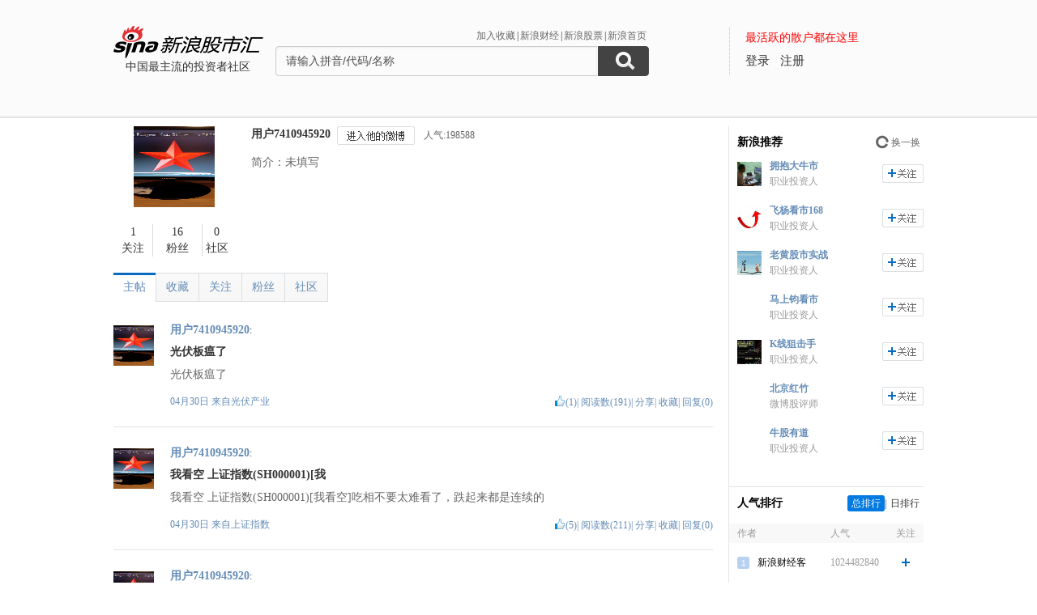

--- FILE ---
content_type: text/html; charset=gbk
request_url: http://guba.sina.com.cn/u/7410945920
body_size: 10430
content:
 <!DOCTYPE html>
<html>
<head>
    <meta charset="gb2312" />
    <title>用户7410945920的主贴_用户中心_新浪股市汇_财经_新浪网</title>
    <meta name="keywords" content="股市汇,新浪股市汇,股票讨论,新浪股市汇" />
    <meta name="description" content="新浪财经 - 股市汇,为关注股票的股民提供交流互动的平台,个股微博提供最新股评,资金流向,最热新闻讨论分析." />
    <meta name="stencil" content="PGLS000933" />
    <meta http-equiv="X-UA-Compatible" content="IE=edge" />
    <meta http-equiv="Content-Security-Policy" content="upgrade-insecure-requests">
    <meta name="baidu-site-verification" content="IQQLjXiCoY" />
    <meta name="bytedance-verification-code" content="EylwipCOUVg8UratMD+L" />
            <link rel="stylesheet" type="text/css" href="http://n.sinaimg.cn/finance/66ceb6d9/20181113/style_v2.css?t=6">
        <script>if(location.protocol === 'http:'){location.protocol = 'https:'}</script>
	<script charset="utf-8" id="seajsnode" src="http://i2.sinaimg.cn/jslib/modules2/seajs/1.3.0/sea.js"></script>
        <script src="http://news.sina.com.cn/268/2015/0112/jquery.newest.js" charset="utf-8"></script>
        <script src="http://guba.sina.com.cn/app/www/js/face.js" charset="utf-8"></script>
        <script src="http://n.sinaimg.cn/tech/66ceb6d9/20170915/shiming.js" type="text/javascript"></script>
	<script type="text/javascript">
		var sinaSSOConfig = {
			entry: 'tieba',
			service: 'finance',
			setDomain: true
		};
                var pageConfig = {
			bid:'',
            tid: ''
		};
		document.domain = 'sina.com.cn';
		seajs.config({
			charset: function(url) {
                if (url.indexOf('http://i.sso.sina.com.cn') === 0) {
                  return 'utf-8';
                }
                if (url.indexOf('//news.sina.com.cn/sso') === 0) {
                  return 'utf-8';
                }
                if (url.indexOf('http://n.sinaimg.cn/finance/guba-pc/js/friendships.js') === 0) {
                  return 'utf-8';
                }
                return '';
            },
			base: 'http://finance.sina.com.cn/guba/',
			alias: {
				'$': 'http://finance.sina.com.cn/guba/js/jquery.js',
				'suggestServer': 'http://finance.sina.com.cn/basejs/suggestServer.js',
				'tool': 'http://finance.sina.com.cn/basejs/tool.js',
				'dataDrawer': 'http://finance.sina.com.cn/basejs/dataDrawer.js',
				'hq': 'http://finance.sina.com.cn/basejs/hq.js',
				'proxy': 'http://n.sinaimg.cn/finance/hqjs/proxy.js',
				'sso': 'http://i.sso.sina.com.cn/js/ssologin.js',
                'user_panel': '//news.sina.com.cn/sso/user_panel.js',
                'outlogin_layer': 'http://i.sso.sina.com.cn/js/outlogin_layer.js',
				'sys_time': 'http://hq.sinajs.cn/?list=sys_time',
				'swfupload': 'http://finance.sina.com.cn/guba/js/swfupload.js',
				'SFK': 'http://finance.sina.com.cn/guba/js/SFK.js',
				'favorites': 'http://finance.sina.com.cn/guba/js/favorites.js',
				'friendships': 'http://n.sinaimg.cn/finance/guba-pc/js/friendships.js?t=6',
				'portfolio': 'http://finance.sina.com.cn/guba/js/portfolio.js',
				//'posts': 'http://guba.sina.com.cn/app/www/js/posts.js?t=2',
				'posts': 'http://n.sinaimg.cn/finance/stock/hq/src/reposts.js',
				'bar.attention': 'http://n.sinaimg.cn/finance/guba-pc/js/bar_attention.js?v=20140302',
				'common': 'http://finance.sina.com.cn/guba/js/common.js',
				'baseTop': 'http://n.sinaimg.cn/finance/66ceb6d9/20181113/base_top.js?t=2',
				'recommend': 'http://n.sinaimg.cn/finance/guba-pc/js/recommend.js?t=1',
				'ads': 'http://n.sinaimg.cn/finance/guba-pc/js/ads.js?t=2',
                'ads_thread': 'http://n.sinaimg.cn/finance/guba-pc/js/page_tuijianwei.js?t=1',
				'dongmi': 'http://www.sinaimg.cn/cj/deco/2015/0225/dongmi1514.js?t=1'
			}
		});
	</script>
    <style>
    .gubaimg_small{max-width:120px;}
    .gubaimg_middle,.js_origin{max-width:440px;}
    .gubaimg_big{max-width:550px;}
    .gubaimg_original{}
    .blk_16{display:none;}
    </style>



</head>
<body>
<!-- first screen begin -->
<div class='topNav'>
    <div class='banner clearfix'>
        <div class='gb_logo'>
            <div>
                <a href="/"><img style="margin-left:-15px" src="http://n.sinaimg.cn/finance/66ceb6d9/20181112/guba-logo.png" alt="新浪股市汇"></a>  
                <span>中国最主流的投资者社区</span>
            </div>
        </div>
        <div class="gb_search">
            <form name="searchForm" action="/" method="get" id="topSearchForm">
                <input type="hidden" name="type" value="2" id="search_type">
                <input type="hidden" name="s" value="search">
                <div class='clearfix'>
                    <ul class="gb_tab clearfix" id="search_option" style="display:none;">
                        <li  class="selected" search_type="2">
                            <a href="javascript:void(0)">进入社区</a>
                        </li>
                        <li   search_type="1">
                            <a href="javascript:void(0)" >帖子搜索</a>
                        </li>
                        <li  search_type="3">
                            <a href="javascript:void(0)">作者搜索</a>
                        </li>
                    </ul>
                    <div class="sHLinks">
                        <a href="javascript:void(0)" id="addFavorites">加入收藏</a>|<a href="http://finance.sina.com.cn/" target="_blank">新浪财经</a>|<a href="http://finance.sina.com.cn/stock/" target="_blank">新浪股票</a>|<a href="http://www.sina.com.cn/" target="_blank">新浪首页</a>
                    </div>
                </div>
                    
				<div class="searea">
					<input type="text" class="txt" id="key0" name="key2" maxlength="100" autocomplete="off"  value="请输入拼音/代码/名称" />
					<input type="text" class="txt" id="key1" name="key1" maxlength="100" style="display:none" value="请输入帖子关键字" onfocus="if(this.value == '请输入帖子关键字')this.value='';" onblur="if(this.value == '')this.value='请输入帖子关键字';"/>
					<input type="text" class="txt" id="key2" name="key3" maxlength="100" style="display:none" value="请输入作者关键字" onfocus="if(this.value == '请输入作者关键字')this.value='';" onblur="if(this.value == '')this.value='请输入作者关键字';" />
					<input type="submit" class="sub" value="" />
				</div>
                                <div style="display:none;"></div>			</form>
        </div>
        <div class='gb_login'>
            <div class="blk_login" id="topNotLogin">
                <div class="login_tips">最活跃的散户都在这里</div>
                <div class="gb_signin" id="userLogin"></div>
                <a class="gb_signup" href="https://login.sina.com.cn/signup/signup.php?entry=tieba" target="_blank">注册</a>
            </div>
            <div class='blk_logined' id="topLogined">
                <div class='login_pt clearfix'>
                    <div class='login_pic fl_left'><a target='_blank' id="topHead"><img width='60' height='60'></a><a class="msg_unread" target="_blank"></a></div>
                    <div class='login_txt fl_left'>
                        <p style="line-height:20px;margin-bottom:5px;"><span>欢迎你：</span></p>
                        <p><a target='_blank' class='bl_name' id="topNick"></a></p>
                        <p><a target='_blank' id="topUserCenter">个人中心</a></p>
                    </div>
                </div>
                <div class='login_top_menu pop_shadow' id="topNickHover">
                    <ul>
                        <li><a href="/?s=user&a=nick" target='_blank'>个人资料</a></li
                        ><li><a href="/?s=user&a=privacy" target='_blank'>隐私设置</a></li
                        ><li><a style='border-bottom:0' href='javascript:void(0)' id="topLogOutBtn">退出</a></li>
                    </ul>
                </div>
                <div class='pop_msgWran clearfix' id="hasNew">
                    <span>有新回复，<a href="http://guba.sina.com.cn/?s=home&type=reply" target="_blank" id="seeNew">点击查看</a></span><em class='icon_em em_close' id="cancelNew">X</em>
                </div>
            </div>
        </div>
    </div>
	<script type="text/javascript">
		seajs.use('baseTop');
	</script>
    <div class='banner_shadow'></div>
</div>
	<!--merge 总 0 start-->
	<!--merge! 面包屑 start--><!--merge! 面包屑 end-->
<div class="wrap main clearfix">
	<div class="L">
<!--merge 右侧通栏 0 start-->
	<link rel="stylesheet" type="text/css" href="http://finance.sina.com.cn/guba/css/left_one_col.css">
	<!--merge 右通左一 0 start-->
	<div class="blk_home_info_noV clearfix">
	<!--个人主页信息 start-->
		<div class='fl_left blk_person_info'>
		<!--个人信息 start-->
			<div class='info_pic'>
	<a href="/u/7410945920"><img src="https://gubas3.finance.sina.com.cn/sina_guba/2025/03/03/image_202503031825069294555.png" width="100" height="100" /></a>
</div>
<div class='info_num clearfix'>
	<div class='info_num_p inp_01'><a href="/?s=user&a=friends&uid=7410945920" rel="nofollow"><span>1</span><span>关注</span></a></div>
	<div class='info_num_p inp_02'><a href="/?s=user&a=followers&uid=7410945920" rel="nofollow"><span>16</span><span>粉丝</span></a></div>
	<div class='info_num_p no_border_right  inp_03'><a href="/u/7410945920?type=bar" rel="nofollow"><span>0</span><span>社区</span></a></div>
</div>
		<!--个人信息 end-->
		</div>

		<div class='fl_left blk_detail_info'>
		<!--详细信息 start-->
			<div class='bdi_name clearfix'>
                                                    <div class="fl_left">
                                <a href='/u/7410945920' title='用户7410945920'>用户7410945920</a>                            </div>
                                                							<div class='ilm_focus clearfix fl_left' style = 'display:none' >
					<a href="javascript:void(0)" class='btn fl_left btn_follow' id="followIt">加关注</a>
					<a href="javascript:void(0)" class="btn fl_left js_remove" id="cancelIt">取消关注</a>
				</div>
                                <a href='//weibo.com/u/7410945920' target="_blank" class='btn btn_toHisWb fl_left'></a>
				<span class='fl_left rq_span'>人气:198588</span>                                                                <script type="text/javascript">
				var uid = '7410945920';
				seajs.use('friendships',function()
				{
					var followBtn = new SFK.friendships.widget.FollowBtn('#followIt',uid,{
						cssY: 'btn_followed',cssN: 'btn_follow',cssM: 'btn_followedEach',onFollowed: function()
						{
							document.getElementById('cancelIt').style.display = 'inline';
							document.getElementById('followIt').style.display = 'none';
						},
						onUnfollowed: function()
						{
							document.getElementById('cancelIt').style.display = 'none';
                                                        document.getElementById('followIt').style.display = 'inline';
						}
					});
					var cancelIt = document.getElementById('cancelIt');
                                                if(cancelIt)
                                                {
                                                        cancelIt.onclick = function()
                                                        {
                                                                seajs.use('common',function()
                                                                {
                                                                        SFK.common.confirm('确定要取消关注他么？',function()
                                                                        {
                                                                                SFK.friendships.destroy(uid,function(data)
                                                                                {
                                                                                        if(data.result.status.code == '0')
                                                                                        {
                                                                                                followBtn.hasNotFollow();
                                                                                        }
                                                                                        else
                                                                                        {
                                                                                                SFK.common.alert(data.result.status.msg);
                                                                                        }
                                                                                });
                                                                        });
                                                                });
                                                        };
                                                }
                                        });
                                </script>
			                        </div>        
                        <div class="bdi_info">
                            <p class='bdi_info_p'>简介：未填写</p>
                        </div>
			

		<!--详细信息 end-->	
		</div>
        	<!--个人主页信息 end-->
	</div>			<div class='blk_listArea'>
			<!--帖子列表 start-->
				<div class='blk_list_tab clearfix'>
					<ul class='Tmenu_01'>
                        <li class='selected' id='tab_list_01'><a href="/u/7410945920?type=thread" rel="nofollow">主帖</a></li>
						<li  id='tab_list_02'><a href="/u/7410945920?type=collect" rel="nofollow">收藏</a></li>
						<li id='tab_list_02'><a href="/?s=user&a=friends&uid=7410945920" rel="nofollow">关注</a></li>
						<li id='tab_list_02'><a href="/?s=user&a=followers&uid=7410945920" rel="nofollow">粉丝</a></li>
						<li    id='tab_list_02'><a href="/u/7410945920?type=bar" rel="nofollow">社区</a></li>
					</ul>
				</div>
				<div class='blk_list other_home' id='blk_list_01'>
					<!--主帖 start-->
                            <div class='item_list clearfix js_posts' tid="10284" bid="104341">
						<div class='il_left il_pic'>
                                                <a href="/u/7410945920" target='_blank'><img  class="js_show_hoverCard" uid="7410945920"  src="https://gubas3.finance.sina.com.cn/sina_guba/2025/03/03/image_202503031825069294555.png" width="50px" height="50px"></a>
                        						</div>
						<div class='il_txt'>
							<span class='ilt_name'>
                                                        <a href="/u/7410945920" target='_blank' class='linkblue'>用户7410945920</a><a target="_blank" href="/?s=user&a=apply_vip"></a>:
                                                        </span>

							<h4 class='ilt_tit'><a href="/?s=thread&bid=104341&tid=10284" target='_blank' >光伏板瘟了</a></h4>
							<p class='ilt_p'>光伏板瘟了</p>
							<div class='ilt_panel clearfix'>
								<div class='fl_left'><span><a href="/?s=thread&bid=104341&tid=10284" target='_blank'>04月30日 </a> 来自<a href="/?s=bar&bid=104341" class='linkblue'>光伏产业</a></span></div>
								<div class='fl_right'>
									<em class='good_up js_praise'></em><span class="js_praise_num">(1)</span>|
									<span>阅读数(191)</span>|
									<span><a href="javascript:void(0)" class='linkblue js_share'>分享</a></span>|
									<span><a href="javascript:void(0)" class='linkblue js_favoriteBtn' bt_id="104341_10284" favorite="0">收藏</a></span>|
									<span><a href="javascript:void(0)" class='linkblue js_showComments'>回复(0)</a></span>
								</div>
							</div>

						</div>
					</div>
                    <div class='item_list clearfix js_posts' tid="3895196" bid="9279">
						<div class='il_left il_pic'>
                                                <a href="/u/7410945920" target='_blank'><img  class="js_show_hoverCard" uid="7410945920"  src="https://gubas3.finance.sina.com.cn/sina_guba/2025/03/03/image_202503031825069294555.png" width="50px" height="50px"></a>
                        						</div>
						<div class='il_txt'>
							<span class='ilt_name'>
                                                        <a href="/u/7410945920" target='_blank' class='linkblue'>用户7410945920</a><a target="_blank" href="/?s=user&a=apply_vip"></a>:
                                                        </span>

							<h4 class='ilt_tit'><a href="/?s=thread&bid=9279&tid=3895196" target='_blank' >我看空 上证指数(SH000001)[我</a></h4>
							<p class='ilt_p'>我看空 上证指数(SH000001)[我看空]吃相不要太难看了，跌起来都是连续的</p>
							<div class='ilt_panel clearfix'>
								<div class='fl_left'><span><a href="/?s=thread&bid=9279&tid=3895196" target='_blank'>04月30日 </a> 来自<a href="/?s=bar&bid=9279" class='linkblue'>上证指数</a></span></div>
								<div class='fl_right'>
									<em class='good_up js_praise'></em><span class="js_praise_num">(5)</span>|
									<span>阅读数(211)</span>|
									<span><a href="javascript:void(0)" class='linkblue js_share'>分享</a></span>|
									<span><a href="javascript:void(0)" class='linkblue js_favoriteBtn' bt_id="9279_3895196" favorite="0">收藏</a></span>|
									<span><a href="javascript:void(0)" class='linkblue js_showComments'>回复(0)</a></span>
								</div>
							</div>

						</div>
					</div>
                    <div class='item_list clearfix js_posts' tid="3895100" bid="9279">
						<div class='il_left il_pic'>
                                                <a href="/u/7410945920" target='_blank'><img  class="js_show_hoverCard" uid="7410945920"  src="https://gubas3.finance.sina.com.cn/sina_guba/2025/03/03/image_202503031825069294555.png" width="50px" height="50px"></a>
                        						</div>
						<div class='il_txt'>
							<span class='ilt_name'>
                                                        <a href="/u/7410945920" target='_blank' class='linkblue'>用户7410945920</a><a target="_blank" href="/?s=user&a=apply_vip"></a>:
                                                        </span>

							<h4 class='ilt_tit'><a href="/?s=thread&bid=9279&tid=3895100" target='_blank' >我看空 上证指数(SH000001)[我</a></h4>
							<p class='ilt_p'>我看空 上证指数(SH000001)[我看空]证券行业每年假期比任何行业多，做的事情却和国足差不多</p>
							<div class='ilt_panel clearfix'>
								<div class='fl_left'><span><a href="/?s=thread&bid=9279&tid=3895100" target='_blank'>04月30日 </a> 来自<a href="/?s=bar&bid=9279" class='linkblue'>上证指数</a></span></div>
								<div class='fl_right'>
									<em class='good_up js_praise'></em><span class="js_praise_num">(0)</span>|
									<span>阅读数(185)</span>|
									<span><a href="javascript:void(0)" class='linkblue js_share'>分享</a></span>|
									<span><a href="javascript:void(0)" class='linkblue js_favoriteBtn' bt_id="9279_3895100" favorite="0">收藏</a></span>|
									<span><a href="javascript:void(0)" class='linkblue js_showComments'>回复(0)</a></span>
								</div>
							</div>

						</div>
					</div>
                    <div class='item_list clearfix js_posts' tid="3894929" bid="9279">
						<div class='il_left il_pic'>
                                                <a href="/u/7410945920" target='_blank'><img  class="js_show_hoverCard" uid="7410945920"  src="https://gubas3.finance.sina.com.cn/sina_guba/2025/03/03/image_202503031825069294555.png" width="50px" height="50px"></a>
                        						</div>
						<div class='il_txt'>
							<span class='ilt_name'>
                                                        <a href="/u/7410945920" target='_blank' class='linkblue'>用户7410945920</a><a target="_blank" href="/?s=user&a=apply_vip"></a>:
                                                        </span>

							<h4 class='ilt_tit'><a href="/?s=thread&bid=9279&tid=3894929" target='_blank' >我看空 上证指数(SH000001)[我</a></h4>
							<p class='ilt_p'>我看空 上证指数(SH000001)[我看空]昨天没有管住手吃进的被拴住了吧</p>
							<div class='ilt_panel clearfix'>
								<div class='fl_left'><span><a href="/?s=thread&bid=9279&tid=3894929" target='_blank'>04月30日 </a> 来自<a href="/?s=bar&bid=9279" class='linkblue'>上证指数</a></span></div>
								<div class='fl_right'>
									<em class='good_up js_praise'></em><span class="js_praise_num">(3)</span>|
									<span>阅读数(242)</span>|
									<span><a href="javascript:void(0)" class='linkblue js_share'>分享</a></span>|
									<span><a href="javascript:void(0)" class='linkblue js_favoriteBtn' bt_id="9279_3894929" favorite="0">收藏</a></span>|
									<span><a href="javascript:void(0)" class='linkblue js_showComments'>回复(0)</a></span>
								</div>
							</div>

						</div>
					</div>
                    <div class='item_list clearfix js_posts' tid="3894669" bid="9279">
						<div class='il_left il_pic'>
                                                <a href="/u/7410945920" target='_blank'><img  class="js_show_hoverCard" uid="7410945920"  src="https://gubas3.finance.sina.com.cn/sina_guba/2025/03/03/image_202503031825069294555.png" width="50px" height="50px"></a>
                        						</div>
						<div class='il_txt'>
							<span class='ilt_name'>
                                                        <a href="/u/7410945920" target='_blank' class='linkblue'>用户7410945920</a><a target="_blank" href="/?s=user&a=apply_vip"></a>:
                                                        </span>

							<h4 class='ilt_tit'><a href="/?s=thread&bid=9279&tid=3894669" target='_blank' >我看空 上证指数(SH000001)[我</a></h4>
							<p class='ilt_p'>我看空 上证指数(SH000001)[我看空]经济好不好，下面的人感受最深，报道天天说的也没有什么用的</p>
							<div class='ilt_panel clearfix'>
								<div class='fl_left'><span><a href="/?s=thread&bid=9279&tid=3894669" target='_blank'>04月30日 </a> 来自<a href="/?s=bar&bid=9279" class='linkblue'>上证指数</a></span></div>
								<div class='fl_right'>
									<em class='good_up js_praise'></em><span class="js_praise_num">(3)</span>|
									<span>阅读数(244)</span>|
									<span><a href="javascript:void(0)" class='linkblue js_share'>分享</a></span>|
									<span><a href="javascript:void(0)" class='linkblue js_favoriteBtn' bt_id="9279_3894669" favorite="0">收藏</a></span>|
									<span><a href="javascript:void(0)" class='linkblue js_showComments'>回复(0)</a></span>
								</div>
							</div>

						</div>
					</div>
                    <div class='item_list clearfix js_posts' tid="3888372" bid="9279">
						<div class='il_left il_pic'>
                                                <a href="/u/7410945920" target='_blank'><img  class="js_show_hoverCard" uid="7410945920"  src="https://gubas3.finance.sina.com.cn/sina_guba/2025/03/03/image_202503031825069294555.png" width="50px" height="50px"></a>
                        						</div>
						<div class='il_txt'>
							<span class='ilt_name'>
                                                        <a href="/u/7410945920" target='_blank' class='linkblue'>用户7410945920</a><a target="_blank" href="/?s=user&a=apply_vip"></a>:
                                                        </span>

							<h4 class='ilt_tit'><a href="/?s=thread&bid=9279&tid=3888372" target='_blank' >我看空 上证指数(SH000001)[我</a></h4>
							<p class='ilt_p'>我看空 上证指数(SH000001)[我看空]大家离开这个市场好好过日子吧，这里不适合玩资本</p>
							<div class='ilt_panel clearfix'>
								<div class='fl_left'><span><a href="/?s=thread&bid=9279&tid=3888372" target='_blank'>04月25日 </a> 来自<a href="/?s=bar&bid=9279" class='linkblue'>上证指数</a></span></div>
								<div class='fl_right'>
									<em class='good_up js_praise'></em><span class="js_praise_num">(2)</span>|
									<span>阅读数(190)</span>|
									<span><a href="javascript:void(0)" class='linkblue js_share'>分享</a></span>|
									<span><a href="javascript:void(0)" class='linkblue js_favoriteBtn' bt_id="9279_3888372" favorite="0">收藏</a></span>|
									<span><a href="javascript:void(0)" class='linkblue js_showComments'>回复(0)</a></span>
								</div>
							</div>

						</div>
					</div>
                    <div class='item_list clearfix js_posts' tid="3888037" bid="9279">
						<div class='il_left il_pic'>
                                                <a href="/u/7410945920" target='_blank'><img  class="js_show_hoverCard" uid="7410945920"  src="https://gubas3.finance.sina.com.cn/sina_guba/2025/03/03/image_202503031825069294555.png" width="50px" height="50px"></a>
                        						</div>
						<div class='il_txt'>
							<span class='ilt_name'>
                                                        <a href="/u/7410945920" target='_blank' class='linkblue'>用户7410945920</a><a target="_blank" href="/?s=user&a=apply_vip"></a>:
                                                        </span>

							<h4 class='ilt_tit'><a href="/?s=thread&bid=9279&tid=3888037" target='_blank' >我看空 上证指数(SH000001)[我</a></h4>
							<p class='ilt_p'>我看空 上证指数(SH000001)[我看空]股市搞不好就不要指望消费拉动经济增长了</p>
							<div class='ilt_panel clearfix'>
								<div class='fl_left'><span><a href="/?s=thread&bid=9279&tid=3888037" target='_blank'>04月25日 </a> 来自<a href="/?s=bar&bid=9279" class='linkblue'>上证指数</a></span></div>
								<div class='fl_right'>
									<em class='good_up js_praise'></em><span class="js_praise_num">(1)</span>|
									<span>阅读数(195)</span>|
									<span><a href="javascript:void(0)" class='linkblue js_share'>分享</a></span>|
									<span><a href="javascript:void(0)" class='linkblue js_favoriteBtn' bt_id="9279_3888037" favorite="0">收藏</a></span>|
									<span><a href="javascript:void(0)" class='linkblue js_showComments'>回复(0)</a></span>
								</div>
							</div>

						</div>
					</div>
                    <div class='item_list clearfix js_posts' tid="3887878" bid="9279">
						<div class='il_left il_pic'>
                                                <a href="/u/7410945920" target='_blank'><img  class="js_show_hoverCard" uid="7410945920"  src="https://gubas3.finance.sina.com.cn/sina_guba/2025/03/03/image_202503031825069294555.png" width="50px" height="50px"></a>
                        						</div>
						<div class='il_txt'>
							<span class='ilt_name'>
                                                        <a href="/u/7410945920" target='_blank' class='linkblue'>用户7410945920</a><a target="_blank" href="/?s=user&a=apply_vip"></a>:
                                                        </span>

							<h4 class='ilt_tit'><a href="/?s=thread&bid=9279&tid=3887878" target='_blank' >我看空 上证指数(SH000001)[我</a></h4>
							<p class='ilt_p'>我看空 上证指数(SH000001)[我看空]一锅米这样反复淘，都糊了还能煮米饭吗？</p>
							<div class='ilt_panel clearfix'>
								<div class='fl_left'><span><a href="/?s=thread&bid=9279&tid=3887878" target='_blank'>04月25日 </a> 来自<a href="/?s=bar&bid=9279" class='linkblue'>上证指数</a></span></div>
								<div class='fl_right'>
									<em class='good_up js_praise'></em><span class="js_praise_num">(1)</span>|
									<span>阅读数(194)</span>|
									<span><a href="javascript:void(0)" class='linkblue js_share'>分享</a></span>|
									<span><a href="javascript:void(0)" class='linkblue js_favoriteBtn' bt_id="9279_3887878" favorite="0">收藏</a></span>|
									<span><a href="javascript:void(0)" class='linkblue js_showComments'>回复(0)</a></span>
								</div>
							</div>

						</div>
					</div>
                    <div class='item_list clearfix js_posts' tid="414080" bid="1998">
						<div class='il_left il_pic'>
                                                <a href="/u/7410945920" target='_blank'><img  class="js_show_hoverCard" uid="7410945920"  src="https://gubas3.finance.sina.com.cn/sina_guba/2025/03/03/image_202503031825069294555.png" width="50px" height="50px"></a>
                        						</div>
						<div class='il_txt'>
							<span class='ilt_name'>
                                                        <a href="/u/7410945920" target='_blank' class='linkblue'>用户7410945920</a><a target="_blank" href="/?s=user&a=apply_vip"></a>:
                                                        </span>

							<h4 class='ilt_tit'><a href="/?s=thread&bid=1998&tid=414080" target='_blank' >我看空 天齐锂业(SZ002466)[我</a></h4>
							<p class='ilt_p'>我看空 天齐锂业(SZ002466)[我看空]有毒</p>
							<div class='ilt_panel clearfix'>
								<div class='fl_left'><span><a href="/?s=thread&bid=1998&tid=414080" target='_blank'>04月25日 </a> 来自<a href="/?s=bar&bid=1998" class='linkblue'>天齐锂业</a></span></div>
								<div class='fl_right'>
									<em class='good_up js_praise'></em><span class="js_praise_num">(1)</span>|
									<span>阅读数(456)</span>|
									<span><a href="javascript:void(0)" class='linkblue js_share'>分享</a></span>|
									<span><a href="javascript:void(0)" class='linkblue js_favoriteBtn' bt_id="1998_414080" favorite="0">收藏</a></span>|
									<span><a href="javascript:void(0)" class='linkblue js_showComments'>回复(0)</a></span>
								</div>
							</div>

						</div>
					</div>
                    <div class='item_list clearfix js_posts' tid="414006" bid="1998">
						<div class='il_left il_pic'>
                                                <a href="/u/7410945920" target='_blank'><img  class="js_show_hoverCard" uid="7410945920"  src="https://gubas3.finance.sina.com.cn/sina_guba/2025/03/03/image_202503031825069294555.png" width="50px" height="50px"></a>
                        						</div>
						<div class='il_txt'>
							<span class='ilt_name'>
                                                        <a href="/u/7410945920" target='_blank' class='linkblue'>用户7410945920</a><a target="_blank" href="/?s=user&a=apply_vip"></a>:
                                                        </span>

							<h4 class='ilt_tit'><a href="/?s=thread&bid=1998&tid=414006" target='_blank' >发行价定的太高了</a></h4>
							<p class='ilt_p'>发行价定的太高了，</p>
							<div class='ilt_panel clearfix'>
								<div class='fl_left'><span><a href="/?s=thread&bid=1998&tid=414006" target='_blank'>04月24日 </a> 来自<a href="/?s=bar&bid=1998" class='linkblue'>天齐锂业</a></span></div>
								<div class='fl_right'>
									<em class='good_up js_praise'></em><span class="js_praise_num">(1)</span>|
									<span>阅读数(259)</span>|
									<span><a href="javascript:void(0)" class='linkblue js_share'>分享</a></span>|
									<span><a href="javascript:void(0)" class='linkblue js_favoriteBtn' bt_id="1998_414006" favorite="0">收藏</a></span>|
									<span><a href="javascript:void(0)" class='linkblue js_showComments'>回复(0)</a></span>
								</div>
							</div>

						</div>
					</div>
                    <div class='item_list clearfix js_posts' tid="10241" bid="104341">
						<div class='il_left il_pic'>
                                                <a href="/u/7410945920" target='_blank'><img  class="js_show_hoverCard" uid="7410945920"  src="https://gubas3.finance.sina.com.cn/sina_guba/2025/03/03/image_202503031825069294555.png" width="50px" height="50px"></a>
                        						</div>
						<div class='il_txt'>
							<span class='ilt_name'>
                                                        <a href="/u/7410945920" target='_blank' class='linkblue'>用户7410945920</a><a target="_blank" href="/?s=user&a=apply_vip"></a>:
                                                        </span>

							<h4 class='ilt_tit'><a href="/?s=thread&bid=104341&tid=10241" target='_blank' >这玩意本身就是破烂产业</a></h4>
							<p class='ilt_p'>这玩意本身就是破烂产业，</p>
							<div class='ilt_panel clearfix'>
								<div class='fl_left'><span><a href="/?s=thread&bid=104341&tid=10241" target='_blank'>04月24日 </a> 来自<a href="/?s=bar&bid=104341" class='linkblue'>光伏产业</a></span></div>
								<div class='fl_right'>
									<em class='good_up js_praise'></em><span class="js_praise_num">(3)</span>|
									<span>阅读数(197)</span>|
									<span><a href="javascript:void(0)" class='linkblue js_share'>分享</a></span>|
									<span><a href="javascript:void(0)" class='linkblue js_favoriteBtn' bt_id="104341_10241" favorite="0">收藏</a></span>|
									<span><a href="javascript:void(0)" class='linkblue js_showComments'>回复(0)</a></span>
								</div>
							</div>

						</div>
					</div>
                    <div class='item_list clearfix js_posts' tid="3886250" bid="9279">
						<div class='il_left il_pic'>
                                                <a href="/u/7410945920" target='_blank'><img  class="js_show_hoverCard" uid="7410945920"  src="https://gubas3.finance.sina.com.cn/sina_guba/2025/03/03/image_202503031825069294555.png" width="50px" height="50px"></a>
                        						</div>
						<div class='il_txt'>
							<span class='ilt_name'>
                                                        <a href="/u/7410945920" target='_blank' class='linkblue'>用户7410945920</a><a target="_blank" href="/?s=user&a=apply_vip"></a>:
                                                        </span>

							<h4 class='ilt_tit'><a href="/?s=thread&bid=9279&tid=3886250" target='_blank' >我看空 上证指数(SH000001)[我</a></h4>
							<p class='ilt_p'>我看空 上证指数(SH000001)[我看空]最新研究发现做空股市能拉动GDP增长</p>
							<div class='ilt_panel clearfix'>
								<div class='fl_left'><span><a href="/?s=thread&bid=9279&tid=3886250" target='_blank'>04月24日 </a> 来自<a href="/?s=bar&bid=9279" class='linkblue'>上证指数</a></span></div>
								<div class='fl_right'>
									<em class='good_up js_praise'></em><span class="js_praise_num">(1)</span>|
									<span>阅读数(260)</span>|
									<span><a href="javascript:void(0)" class='linkblue js_share'>分享</a></span>|
									<span><a href="javascript:void(0)" class='linkblue js_favoriteBtn' bt_id="9279_3886250" favorite="0">收藏</a></span>|
									<span><a href="javascript:void(0)" class='linkblue js_showComments'>回复(0)</a></span>
								</div>
							</div>

						</div>
					</div>
                    <div class='item_list clearfix js_posts' tid="3886046" bid="9279">
						<div class='il_left il_pic'>
                                                <a href="/u/7410945920" target='_blank'><img  class="js_show_hoverCard" uid="7410945920"  src="https://gubas3.finance.sina.com.cn/sina_guba/2025/03/03/image_202503031825069294555.png" width="50px" height="50px"></a>
                        						</div>
						<div class='il_txt'>
							<span class='ilt_name'>
                                                        <a href="/u/7410945920" target='_blank' class='linkblue'>用户7410945920</a><a target="_blank" href="/?s=user&a=apply_vip"></a>:
                                                        </span>

							<h4 class='ilt_tit'><a href="/?s=thread&bid=9279&tid=3886046" target='_blank' >我看空 上证指数(SH000001)[我</a></h4>
							<p class='ilt_p'>我看空 上证指数(SH000001)[我看空]欲盖弥彰</p>
							<div class='ilt_panel clearfix'>
								<div class='fl_left'><span><a href="/?s=thread&bid=9279&tid=3886046" target='_blank'>04月24日 </a> 来自<a href="/?s=bar&bid=9279" class='linkblue'>上证指数</a></span></div>
								<div class='fl_right'>
									<em class='good_up js_praise'></em><span class="js_praise_num">(4)</span>|
									<span>阅读数(287)</span>|
									<span><a href="javascript:void(0)" class='linkblue js_share'>分享</a></span>|
									<span><a href="javascript:void(0)" class='linkblue js_favoriteBtn' bt_id="9279_3886046" favorite="0">收藏</a></span>|
									<span><a href="javascript:void(0)" class='linkblue js_showComments'>回复(0)</a></span>
								</div>
							</div>

						</div>
					</div>
                    <div class='item_list clearfix js_posts' tid="3885884" bid="9279">
						<div class='il_left il_pic'>
                                                <a href="/u/7410945920" target='_blank'><img  class="js_show_hoverCard" uid="7410945920"  src="https://gubas3.finance.sina.com.cn/sina_guba/2025/03/03/image_202503031825069294555.png" width="50px" height="50px"></a>
                        						</div>
						<div class='il_txt'>
							<span class='ilt_name'>
                                                        <a href="/u/7410945920" target='_blank' class='linkblue'>用户7410945920</a><a target="_blank" href="/?s=user&a=apply_vip"></a>:
                                                        </span>

							<h4 class='ilt_tit'><a href="/?s=thread&bid=9279&tid=3885884" target='_blank' >这大盘涨的什么?</a></h4>
							<p class='ilt_p'>这大盘涨的什么?</p>
							<div class='ilt_panel clearfix'>
								<div class='fl_left'><span><a href="/?s=thread&bid=9279&tid=3885884" target='_blank'>04月24日 </a> 来自<a href="/?s=bar&bid=9279" class='linkblue'>上证指数</a></span></div>
								<div class='fl_right'>
									<em class='good_up js_praise'></em><span class="js_praise_num">(6)</span>|
									<span>阅读数(231)</span>|
									<span><a href="javascript:void(0)" class='linkblue js_share'>分享</a></span>|
									<span><a href="javascript:void(0)" class='linkblue js_favoriteBtn' bt_id="9279_3885884" favorite="0">收藏</a></span>|
									<span><a href="javascript:void(0)" class='linkblue js_showComments'>回复(0)</a></span>
								</div>
							</div>

						</div>
					</div>
                    <div class='item_list clearfix js_posts' tid="3885856" bid="9279">
						<div class='il_left il_pic'>
                                                <a href="/u/7410945920" target='_blank'><img  class="js_show_hoverCard" uid="7410945920"  src="https://gubas3.finance.sina.com.cn/sina_guba/2025/03/03/image_202503031825069294555.png" width="50px" height="50px"></a>
                        						</div>
						<div class='il_txt'>
							<span class='ilt_name'>
                                                        <a href="/u/7410945920" target='_blank' class='linkblue'>用户7410945920</a><a target="_blank" href="/?s=user&a=apply_vip"></a>:
                                                        </span>

							<h4 class='ilt_tit'><a href="/?s=thread&bid=9279&tid=3885856" target='_blank' >我看多 上证指数(SH000001)[我</a></h4>
							<p class='ilt_p'>我看多 上证指数(SH000001)[我看多]</p>
							<div class='ilt_panel clearfix'>
								<div class='fl_left'><span><a href="/?s=thread&bid=9279&tid=3885856" target='_blank'>04月24日 </a> 来自<a href="/?s=bar&bid=9279" class='linkblue'>上证指数</a></span></div>
								<div class='fl_right'>
									<em class='good_up js_praise'></em><span class="js_praise_num">(0)</span>|
									<span>阅读数(181)</span>|
									<span><a href="javascript:void(0)" class='linkblue js_share'>分享</a></span>|
									<span><a href="javascript:void(0)" class='linkblue js_favoriteBtn' bt_id="9279_3885856" favorite="0">收藏</a></span>|
									<span><a href="javascript:void(0)" class='linkblue js_showComments'>回复(0)</a></span>
								</div>
							</div>

						</div>
					</div>
                    <div class='item_list clearfix js_posts' tid="3885855" bid="9279">
						<div class='il_left il_pic'>
                                                <a href="/u/7410945920" target='_blank'><img  class="js_show_hoverCard" uid="7410945920"  src="https://gubas3.finance.sina.com.cn/sina_guba/2025/03/03/image_202503031825069294555.png" width="50px" height="50px"></a>
                        						</div>
						<div class='il_txt'>
							<span class='ilt_name'>
                                                        <a href="/u/7410945920" target='_blank' class='linkblue'>用户7410945920</a><a target="_blank" href="/?s=user&a=apply_vip"></a>:
                                                        </span>

							<h4 class='ilt_tit'><a href="/?s=thread&bid=9279&tid=3885855" target='_blank' >我看空 上证指数(SH000001)[我</a></h4>
							<p class='ilt_p'>我看空 上证指数(SH000001)[我看空]</p>
							<div class='ilt_panel clearfix'>
								<div class='fl_left'><span><a href="/?s=thread&bid=9279&tid=3885855" target='_blank'>04月24日 </a> 来自<a href="/?s=bar&bid=9279" class='linkblue'>上证指数</a></span></div>
								<div class='fl_right'>
									<em class='good_up js_praise'></em><span class="js_praise_num">(0)</span>|
									<span>阅读数(176)</span>|
									<span><a href="javascript:void(0)" class='linkblue js_share'>分享</a></span>|
									<span><a href="javascript:void(0)" class='linkblue js_favoriteBtn' bt_id="9279_3885855" favorite="0">收藏</a></span>|
									<span><a href="javascript:void(0)" class='linkblue js_showComments'>回复(0)</a></span>
								</div>
							</div>

						</div>
					</div>
                    <div class='item_list clearfix js_posts' tid="3885787" bid="9279">
						<div class='il_left il_pic'>
                                                <a href="/u/7410945920" target='_blank'><img  class="js_show_hoverCard" uid="7410945920"  src="https://gubas3.finance.sina.com.cn/sina_guba/2025/03/03/image_202503031825069294555.png" width="50px" height="50px"></a>
                        						</div>
						<div class='il_txt'>
							<span class='ilt_name'>
                                                        <a href="/u/7410945920" target='_blank' class='linkblue'>用户7410945920</a><a target="_blank" href="/?s=user&a=apply_vip"></a>:
                                                        </span>

							<h4 class='ilt_tit'><a href="/?s=thread&bid=9279&tid=3885787" target='_blank' >我看空 上证指数(SH000001)[我</a></h4>
							<p class='ilt_p'>我看空 上证指数(SH000001)[我看空]一冒头就给干下去</p>
							<div class='ilt_panel clearfix'>
								<div class='fl_left'><span><a href="/?s=thread&bid=9279&tid=3885787" target='_blank'>04月24日 </a> 来自<a href="/?s=bar&bid=9279" class='linkblue'>上证指数</a></span></div>
								<div class='fl_right'>
									<em class='good_up js_praise'></em><span class="js_praise_num">(4)</span>|
									<span>阅读数(178)</span>|
									<span><a href="javascript:void(0)" class='linkblue js_share'>分享</a></span>|
									<span><a href="javascript:void(0)" class='linkblue js_favoriteBtn' bt_id="9279_3885787" favorite="0">收藏</a></span>|
									<span><a href="javascript:void(0)" class='linkblue js_showComments'>回复(0)</a></span>
								</div>
							</div>

						</div>
					</div>
                    <div class='item_list clearfix js_posts' tid="413927" bid="1998">
						<div class='il_left il_pic'>
                                                <a href="/u/7410945920" target='_blank'><img  class="js_show_hoverCard" uid="7410945920"  src="https://gubas3.finance.sina.com.cn/sina_guba/2025/03/03/image_202503031825069294555.png" width="50px" height="50px"></a>
                        						</div>
						<div class='il_txt'>
							<span class='ilt_name'>
                                                        <a href="/u/7410945920" target='_blank' class='linkblue'>用户7410945920</a><a target="_blank" href="/?s=user&a=apply_vip"></a>:
                                                        </span>

							<h4 class='ilt_tit'><a href="/?s=thread&bid=1998&tid=413927" target='_blank' >和那个要命康德差不多</a></h4>
							<p class='ilt_p'>和那个要命康德差不多</p>
							<div class='ilt_panel clearfix'>
								<div class='fl_left'><span><a href="/?s=thread&bid=1998&tid=413927" target='_blank'>04月24日 </a> 来自<a href="/?s=bar&bid=1998" class='linkblue'>天齐锂业</a></span></div>
								<div class='fl_right'>
									<em class='good_up js_praise'></em><span class="js_praise_num">(2)</span>|
									<span>阅读数(221)</span>|
									<span><a href="javascript:void(0)" class='linkblue js_share'>分享</a></span>|
									<span><a href="javascript:void(0)" class='linkblue js_favoriteBtn' bt_id="1998_413927" favorite="0">收藏</a></span>|
									<span><a href="javascript:void(0)" class='linkblue js_showComments'>回复(0)</a></span>
								</div>
							</div>

						</div>
					</div>
                    <div class='item_list clearfix js_posts' tid="413924" bid="1998">
						<div class='il_left il_pic'>
                                                <a href="/u/7410945920" target='_blank'><img  class="js_show_hoverCard" uid="7410945920"  src="https://gubas3.finance.sina.com.cn/sina_guba/2025/03/03/image_202503031825069294555.png" width="50px" height="50px"></a>
                        						</div>
						<div class='il_txt'>
							<span class='ilt_name'>
                                                        <a href="/u/7410945920" target='_blank' class='linkblue'>用户7410945920</a><a target="_blank" href="/?s=user&a=apply_vip"></a>:
                                                        </span>

							<h4 class='ilt_tit'><a href="/?s=thread&bid=1998&tid=413924" target='_blank' >以前的财务查一下</a></h4>
							<p class='ilt_p'>以前的财务查一下</p>
							<div class='ilt_panel clearfix'>
								<div class='fl_left'><span><a href="/?s=thread&bid=1998&tid=413924" target='_blank'>04月24日 </a> 来自<a href="/?s=bar&bid=1998" class='linkblue'>天齐锂业</a></span></div>
								<div class='fl_right'>
									<em class='good_up js_praise'></em><span class="js_praise_num">(2)</span>|
									<span>阅读数(153)</span>|
									<span><a href="javascript:void(0)" class='linkblue js_share'>分享</a></span>|
									<span><a href="javascript:void(0)" class='linkblue js_favoriteBtn' bt_id="1998_413924" favorite="0">收藏</a></span>|
									<span><a href="javascript:void(0)" class='linkblue js_showComments'>回复(0)</a></span>
								</div>
							</div>

						</div>
					</div>
                    <div class='item_list clearfix js_posts' tid="3885515" bid="9279">
						<div class='il_left il_pic'>
                                                <a href="/u/7410945920" target='_blank'><img  class="js_show_hoverCard" uid="7410945920"  src="https://gubas3.finance.sina.com.cn/sina_guba/2025/03/03/image_202503031825069294555.png" width="50px" height="50px"></a>
                        						</div>
						<div class='il_txt'>
							<span class='ilt_name'>
                                                        <a href="/u/7410945920" target='_blank' class='linkblue'>用户7410945920</a><a target="_blank" href="/?s=user&a=apply_vip"></a>:
                                                        </span>

							<h4 class='ilt_tit'><a href="/?s=thread&bid=9279&tid=3885515" target='_blank' >我看空 上证指数(SH000001)[我</a></h4>
							<p class='ilt_p'>我看空 上证指数(SH000001)[我看空]融入不了国际社会</p>
							<div class='ilt_panel clearfix'>
								<div class='fl_left'><span><a href="/?s=thread&bid=9279&tid=3885515" target='_blank'>04月24日 </a> 来自<a href="/?s=bar&bid=9279" class='linkblue'>上证指数</a></span></div>
								<div class='fl_right'>
									<em class='good_up js_praise'></em><span class="js_praise_num">(2)</span>|
									<span>阅读数(157)</span>|
									<span><a href="javascript:void(0)" class='linkblue js_share'>分享</a></span>|
									<span><a href="javascript:void(0)" class='linkblue js_favoriteBtn' bt_id="9279_3885515" favorite="0">收藏</a></span>|
									<span><a href="javascript:void(0)" class='linkblue js_showComments'>回复(0)</a></span>
								</div>
							</div>

						</div>
					</div>

                  <table cellspacing="0" style="margin:0 auto;text-align: center">
                    <tr>
                      <td><p class="page"><span class='cur'>1</span><a hidefocus='true' href='/u/7410945920&type=thread&page=2'>2</a><a hidefocus='true' href='/u/7410945920&type=thread&page=3'>3</a><a hidefocus='true' href='/u/7410945920&type=thread&page=4'>4</a><a hidefocus='true' href='/u/7410945920&type=thread&page=5'>5</a><a hidefocus='true' href='/u/7410945920&type=thread&page=6'>6</a><span>...</span><a hidefocus='true' href='/u/7410945920&type=thread&page=38' class='cur'>38</a><a hidefocus='true' href='/u/7410945920&type=thread&page=2' class='cur'>下一页</a></p></td>
                    </tr>
                  </table>

					<!--主帖 end-->
				</div>
			</div>
			<!--merge 右通左一 0 end-->
		<!--merge 右侧通栏 0 end-->


	</div>
	<div class="R">



		<!--merge! 牛人榜 start-->
<div class="blk_13">
<!--牛人榜 start-->
	<div class='tit_01 clearfix'>
        <div class='tit_span'><span>新浪推荐</span></div>
        <div class='tit_change'>
            <a href="javascript:void(0)" id="geniusRefresher">换一换</a>
        </div>
    </div>
    <div class='b_cont'>
        <div class='blk_list_master' id="geniusContainer"></div>
    </div>
	<script type="text/javascript">
		seajs.use('js/genius_ranking.js',function()
		{
			new SFK.common.Genius('#geniusContainer','#geniusRefresher');
		});
	</script>
<!--牛人榜 end-->
</div>
<!--merge! 牛人榜 end-->        <!--排行-->
        <div class='blk_07'>
    <div class='tit_01 clearfix'>
        <div class='tit_span'><span>人气排行</span></div>
        <div class='tit_tab'>
            <span id='rank_tab_01'>总排行</span>|<span id='rank_tab_02'>日排行</span>
        </div>
    </div>
        <div class='b_cont' id="popularityRanking">
        <table width=100% cellpadding='0' cellspacing='0' class='table_01' id='rank_cont_01'>
            <tr>
                <th class='fisrt_th' width=25>作者</th>
                <th width=90></th>
                <th width=70 class='ta_left'>人气</th>
                <th>关注</th>
            </tr>
            <tr><td colspan='4' class='tr_8'></td></tr>
            			<tr>
				<td><em class='number_em_01'>1</em></td>
				<td class='ta_left'><a  class="js_show_hoverCard" uid="3031084391" href="/u/3031084391" target='_blank'>新浪财经客</a></td>
	            <td class='color_gray ta_left'>1024482840</td>
	            <td><em class='icon_em em_focus_01' uid="3031084391">+</em></td>
			</tr>
						<tr>
				<td><em class='number_em_01'>2</em></td>
				<td class='ta_left'><a  class="js_show_hoverCard" uid="2244291964" href="/u/2244291964" target='_blank'>后知后觉股</a></td>
	            <td class='color_gray ta_left'>201560542</td>
	            <td><em class='icon_em em_focus_01' uid="2244291964">+</em></td>
			</tr>
						<tr>
				<td><em class='number_em_01'>3</em></td>
				<td class='ta_left'><a  class="js_show_hoverCard" uid="5803658770" href="/u/5803658770" target='_blank'>我祝多多五</a></td>
	            <td class='color_gray ta_left'>78031000</td>
	            <td><em class='icon_em em_focus_01' uid="5803658770">+</em></td>
			</tr>
						<tr>
				<td><em class='number_em_02'>4</em></td>
				<td class='ta_left'><a  class="js_show_hoverCard" uid="1654783185" href="/u/1654783185" target='_blank'>神光财经</a></td>
	            <td class='color_gray ta_left'>72866645</td>
	            <td><em class='icon_em em_focus_01' uid="1654783185">+</em></td>
			</tr>
						<tr>
				<td><em class='number_em_02'>5</em></td>
				<td class='ta_left'><a  class="js_show_hoverCard" uid="1830822897" href="/u/1830822897" target='_blank'>红利实战</a></td>
	            <td class='color_gray ta_left'>45311580</td>
	            <td><em class='icon_em em_focus_01' uid="1830822897">+</em></td>
			</tr>
						<tr>
				<td><em class='number_em_02'>6</em></td>
				<td class='ta_left'><a  class="js_show_hoverCard" uid="1661526105" href="/u/1661526105" target='_blank'>跑赢大盘的</a></td>
	            <td class='color_gray ta_left'>34789457</td>
	            <td><em class='icon_em em_focus_01' uid="1661526105">+</em></td>
			</tr>
						<tr>
				<td><em class='number_em_02'>7</em></td>
				<td class='ta_left'><a  class="js_show_hoverCard" uid="1587965421" href="/u/1587965421" target='_blank'>买卖点吧</a></td>
	            <td class='color_gray ta_left'>34171048</td>
	            <td><em class='icon_em em_focus_01' uid="1587965421">+</em></td>
			</tr>
						<tr>
				<td><em class='number_em_02'>8</em></td>
				<td class='ta_left'><a  class="js_show_hoverCard" uid="1769851930" href="/u/1769851930" target='_blank'>爱指标_狙</a></td>
	            <td class='color_gray ta_left'>30730545</td>
	            <td><em class='icon_em em_focus_01' uid="1769851930">+</em></td>
			</tr>
						<tr>
				<td><em class='number_em_02'>9</em></td>
				<td class='ta_left'><a  class="js_show_hoverCard" uid="1319941343" href="/u/1319941343" target='_blank'>牵牛尉</a></td>
	            <td class='color_gray ta_left'>28585701</td>
	            <td><em class='icon_em em_focus_01' uid="1319941343">+</em></td>
			</tr>
						<tr>
				<td><em class='number_em_02'>10</em></td>
				<td class='ta_left'><a  class="js_show_hoverCard" uid="1657143777" href="/u/1657143777" target='_blank'>东方老山羊</a></td>
	            <td class='color_gray ta_left'>28085396</td>
	            <td><em class='icon_em em_focus_01' uid="1657143777">+</em></td>
			</tr>
						<tr>
				<td><em class='number_em_02'>11</em></td>
				<td class='ta_left'><a  class="js_show_hoverCard" uid="5803238958" href="/u/5803238958" target='_blank'>哈哈懒男神</a></td>
	            <td class='color_gray ta_left'>27324667</td>
	            <td><em class='icon_em em_focus_01' uid="5803238958">+</em></td>
			</tr>
						<tr>
				<td><em class='number_em_02'>12</em></td>
				<td class='ta_left'><a  class="js_show_hoverCard" uid="2665539323" href="/u/2665539323" target='_blank'>杜坤维</a></td>
	            <td class='color_gray ta_left'>24643566</td>
	            <td><em class='icon_em em_focus_01' uid="2665539323">+</em></td>
			</tr>
						<tr>
				<td><em class='number_em_02'>13</em></td>
				<td class='ta_left'><a  class="js_show_hoverCard" uid="3806639576" href="/u/3806639576" target='_blank'>梁亚明VIP</a></td>
	            <td class='color_gray ta_left'>23108695</td>
	            <td><em class='icon_em em_focus_01' uid="3806639576">+</em></td>
			</tr>
						<tr>
				<td><em class='number_em_02'>14</em></td>
				<td class='ta_left'><a  class="js_show_hoverCard" uid="6507359809" href="/u/6507359809" target='_blank'>王仕益168</a></td>
	            <td class='color_gray ta_left'>22820231</td>
	            <td><em class='icon_em em_focus_01' uid="6507359809">+</em></td>
			</tr>
						<tr>
				<td><em class='number_em_02'>15</em></td>
				<td class='ta_left'><a  class="js_show_hoverCard" uid="1658605145" href="/u/1658605145" target='_blank'>趋势巡航</a></td>
	            <td class='color_gray ta_left'>22571190</td>
	            <td><em class='icon_em em_focus_01' uid="1658605145">+</em></td>
			</tr>
						<tr>
				<td><em class='number_em_02'>16</em></td>
				<td class='ta_left'><a  class="js_show_hoverCard" uid="3356839194" href="/u/3356839194" target='_blank'>新思维</a></td>
	            <td class='color_gray ta_left'>20494735</td>
	            <td><em class='icon_em em_focus_01' uid="3356839194">+</em></td>
			</tr>
						<tr>
				<td><em class='number_em_02'>17</em></td>
				<td class='ta_left'><a  class="js_show_hoverCard" uid="5861399875" href="/u/5861399875" target='_blank'>止盈天尊</a></td>
	            <td class='color_gray ta_left'>19454106</td>
	            <td><em class='icon_em em_focus_01' uid="5861399875">+</em></td>
			</tr>
						<tr>
				<td><em class='number_em_02'>18</em></td>
				<td class='ta_left'><a  class="js_show_hoverCard" uid="5939376643" href="/u/5939376643" target='_blank'>辉火涅盘</a></td>
	            <td class='color_gray ta_left'>18372776</td>
	            <td><em class='icon_em em_focus_01' uid="5939376643">+</em></td>
			</tr>
						<tr>
				<td><em class='number_em_02'>19</em></td>
				<td class='ta_left'><a  class="js_show_hoverCard" uid="5591599037" href="/u/5591599037" target='_blank'>股市一枭雄</a></td>
	            <td class='color_gray ta_left'>18253057</td>
	            <td><em class='icon_em em_focus_01' uid="5591599037">+</em></td>
			</tr>
						<tr>
				<td><em class='number_em_02'>20</em></td>
				<td class='ta_left'><a  class="js_show_hoverCard" uid="5050482956" href="/u/5050482956" target='_blank'>天翊看盘</a></td>
	            <td class='color_gray ta_left'>18116034</td>
	            <td><em class='icon_em em_focus_01' uid="5050482956">+</em></td>
			</tr>
			        </table>
        <table width=100% cellpadding='0' cellspacing='0' class='table_01' id='rank_cont_02'>
            <tr>
                <th class='fisrt_th' width=25>作者</th>
                <th width=90></th>
                <th width=70 class='ta_left'>人气</th>
                <th>关注</th>
            </tr>
            <tr><td colspan='4' class='tr_8'></td></tr>
            			<tr>
				<td><em class='number_em_01'>1</em></td>
				<td class='ta_left'><a  class="js_show_hoverCard" uid="1426568373"  href="/u/1426568373" target='_blank'>首山</a></td>
	            <td class='color_gray ta_left'>76845</td>
	            <td><em class='icon_em em_focus_01' uid="1426568373">+</em></td>
			</tr>
						<tr>
				<td><em class='number_em_01'>2</em></td>
				<td class='ta_left'><a  class="js_show_hoverCard" uid="1617679740"  href="/u/1617679740" target='_blank'>天高任我飞</a></td>
	            <td class='color_gray ta_left'>1361</td>
	            <td><em class='icon_em em_focus_01' uid="1617679740">+</em></td>
			</tr>
						<tr>
				<td><em class='number_em_01'>3</em></td>
				<td class='ta_left'><a  class="js_show_hoverCard" uid="1559271407"  href="/u/1559271407" target='_blank'>快乐价投</a></td>
	            <td class='color_gray ta_left'>1283</td>
	            <td><em class='icon_em em_focus_01' uid="1559271407">+</em></td>
			</tr>
						<tr>
				<td><em class='number_em_02'>4</em></td>
				<td class='ta_left'><a  class="js_show_hoverCard" uid="1886305985"  href="/u/1886305985" target='_blank'>中方信富朱</a></td>
	            <td class='color_gray ta_left'>1188</td>
	            <td><em class='icon_em em_focus_01' uid="1886305985">+</em></td>
			</tr>
						<tr>
				<td><em class='number_em_02'>5</em></td>
				<td class='ta_left'><a  class="js_show_hoverCard" uid="1144393351"  href="/u/1144393351" target='_blank'>通信老柳</a></td>
	            <td class='color_gray ta_left'>895</td>
	            <td><em class='icon_em em_focus_01' uid="1144393351">+</em></td>
			</tr>
						<tr>
				<td><em class='number_em_02'>6</em></td>
				<td class='ta_left'><a  class="js_show_hoverCard" uid="1803764041"  href="/u/1803764041" target='_blank'>主线N</a></td>
	            <td class='color_gray ta_left'>829</td>
	            <td><em class='icon_em em_focus_01' uid="1803764041">+</em></td>
			</tr>
						<tr>
				<td><em class='number_em_02'>7</em></td>
				<td class='ta_left'><a  class="js_show_hoverCard" uid="1366689831"  href="/u/1366689831" target='_blank'>投资需要智</a></td>
	            <td class='color_gray ta_left'>502</td>
	            <td><em class='icon_em em_focus_01' uid="1366689831">+</em></td>
			</tr>
						<tr>
				<td><em class='number_em_02'>8</em></td>
				<td class='ta_left'><a  class="js_show_hoverCard" uid="3769804445"  href="/u/3769804445" target='_blank'>柏铭007</a></td>
	            <td class='color_gray ta_left'>480</td>
	            <td><em class='icon_em em_focus_01' uid="3769804445">+</em></td>
			</tr>
						<tr>
				<td><em class='number_em_02'>9</em></td>
				<td class='ta_left'><a  class="js_show_hoverCard" uid="1293350964"  href="/u/1293350964" target='_blank'>新能源研究</a></td>
	            <td class='color_gray ta_left'>469</td>
	            <td><em class='icon_em em_focus_01' uid="1293350964">+</em></td>
			</tr>
						<tr>
				<td><em class='number_em_02'>10</em></td>
				<td class='ta_left'><a  class="js_show_hoverCard" uid="5120364925"  href="/u/5120364925" target='_blank'>五哥勇成</a></td>
	            <td class='color_gray ta_left'>418</td>
	            <td><em class='icon_em em_focus_01' uid="5120364925">+</em></td>
			</tr>
						<tr>
				<td><em class='number_em_02'>11</em></td>
				<td class='ta_left'><a  class="js_show_hoverCard" uid="7433275467"  href="/u/7433275467" target='_blank'>啊坚333</a></td>
	            <td class='color_gray ta_left'>395</td>
	            <td><em class='icon_em em_focus_01' uid="7433275467">+</em></td>
			</tr>
						<tr>
				<td><em class='number_em_02'>12</em></td>
				<td class='ta_left'><a  class="js_show_hoverCard" uid="1432163715"  href="/u/1432163715" target='_blank'>台州老朱</a></td>
	            <td class='color_gray ta_left'>297</td>
	            <td><em class='icon_em em_focus_01' uid="1432163715">+</em></td>
			</tr>
						<tr>
				<td><em class='number_em_02'>13</em></td>
				<td class='ta_left'><a  class="js_show_hoverCard" uid="2573689217"  href="/u/2573689217" target='_blank'>因歪斯汀_</a></td>
	            <td class='color_gray ta_left'>286</td>
	            <td><em class='icon_em em_focus_01' uid="2573689217">+</em></td>
			</tr>
						<tr>
				<td><em class='number_em_02'>14</em></td>
				<td class='ta_left'><a  class="js_show_hoverCard" uid="1700709963"  href="/u/1700709963" target='_blank'>叶青</a></td>
	            <td class='color_gray ta_left'>256</td>
	            <td><em class='icon_em em_focus_01' uid="1700709963">+</em></td>
			</tr>
						<tr>
				<td><em class='number_em_02'>15</em></td>
				<td class='ta_left'><a  class="js_show_hoverCard" uid="5571642117"  href="/u/5571642117" target='_blank'>大力男闻哥</a></td>
	            <td class='color_gray ta_left'>188</td>
	            <td><em class='icon_em em_focus_01' uid="5571642117">+</em></td>
			</tr>
						<tr>
				<td><em class='number_em_02'>16</em></td>
				<td class='ta_left'><a  class="js_show_hoverCard" uid="1002838127"  href="/u/1002838127" target='_blank'>用户wwk1vo</a></td>
	            <td class='color_gray ta_left'>179</td>
	            <td><em class='icon_em em_focus_01' uid="1002838127">+</em></td>
			</tr>
						<tr>
				<td><em class='number_em_02'>17</em></td>
				<td class='ta_left'><a  class="js_show_hoverCard" uid="2880261093"  href="/u/2880261093" target='_blank'>用户288026</a></td>
	            <td class='color_gray ta_left'>124</td>
	            <td><em class='icon_em em_focus_01' uid="2880261093">+</em></td>
			</tr>
						<tr>
				<td><em class='number_em_02'>18</em></td>
				<td class='ta_left'><a  class="js_show_hoverCard" uid="2782068241"  href="/u/2782068241" target='_blank'>金沅宝树</a></td>
	            <td class='color_gray ta_left'>111</td>
	            <td><em class='icon_em em_focus_01' uid="2782068241">+</em></td>
			</tr>
			        </table>
    </div>
    <script type="text/javascript">
    	seajs.use('common',function()
    	{
    		var Sub_Show = new SFK.common.SubShowClass("none","onmouseover");
    		Sub_Show.addLabel("rank_tab_01","rank_cont_01");
    		Sub_Show.addLabel("rank_tab_02","rank_cont_02");
    	});
            	seajs.use('friendships',function()
            	{
            		var _btns = document.getElementById('popularityRanking').getElementsByTagName('em');
            		var _uid;
            		for(var i = 0,l = _btns.length;i < l;i++)
            		{
            			_uid = _btns[i].getAttribute('uid');
            			if(_uid)
            			{
            				new SFK.friendships.widget.FollowBtn(_btns[i],_uid,{ cssY: 'em_focused_01',cssN: 'em_focus_01',cssM: 'em_focused_01' });
            			}
            		}
            	});
    </script>
</div>        <!-- 吧排行 start -->
<div class='blk_14 blk_14_1106'>
	<div class='tit_01 clearfix'>
	    <div class='tit_span'><span>社区排行</span></div>
	    <div class='tit_tab'>
	        <span id='hotrank_tab_01'>个股社区</span>|<span id='hotrank_tab_02'>主题社区</span>
	    </div>
	</div>
	<div class='b_cont'>
	    <table width=100% cellpadding='0' cellspacing='0' class='table_01' id='hotrank_cont_01'>
	        <tr>
                <th class='fisrt_th' width=25>公司</th>
                <th width=90></th>
                <th width=70 class='ta_left'>热度</th>
                <th>趋势</th>
            </tr>
	        			<tr>
				<td><em class='number_em_01'>1</em></td>
				<td class='ta_left'><a href="/?s=bar&name=sh688599" target="_blank">天合光能</a></td>
	            <td class='color_red ta_left'>3</td>
	            <td><em class='icon_em em_arrow_up'>up</em></td>
			</tr>
						<tr>
				<td><em class='number_em_01'>2</em></td>
				<td class='ta_left'><a href="/?s=bar&name=sh603569" target="_blank">长久物流</a></td>
	            <td class='color_red ta_left'>3</td>
	            <td><em class='icon_em em_arrow_up'>up</em></td>
			</tr>
						<tr>
				<td><em class='number_em_01'>3</em></td>
				<td class='ta_left'><a href="/?s=bar&name=sh600029" target="_blank">南方航空</a></td>
	            <td class='color_red ta_left'>3</td>
	            <td><em class='icon_em em_arrow_up'>up</em></td>
			</tr>
						<tr>
				<td><em class='number_em_02'>4</em></td>
				<td class='ta_left'><a href="/?s=bar&name=sz002685" target="_blank">华东重机</a></td>
	            <td class='color_red ta_left'>3</td>
	            <td><em class='icon_em em_arrow_up'>up</em></td>
			</tr>
						<tr>
				<td><em class='number_em_02'>5</em></td>
				<td class='ta_left'><a href="/?s=bar&name=sz300450" target="_blank">先导智能</a></td>
	            <td class='color_red ta_left'>3</td>
	            <td><em class='icon_em em_arrow_up'>up</em></td>
			</tr>
						<tr>
				<td><em class='number_em_02'>6</em></td>
				<td class='ta_left'><a href="/?s=bar&name=sh601669" target="_blank">中国电建</a></td>
	            <td class='color_red ta_left'>3</td>
	            <td><em class='icon_em em_arrow_up'>up</em></td>
			</tr>
						<tr>
				<td><em class='number_em_02'>7</em></td>
				<td class='ta_left'><a href="/?s=bar&name=sh688717" target="_blank">艾罗能源</a></td>
	            <td class='color_red ta_left'>3</td>
	            <td><em class='icon_em em_arrow_up'>up</em></td>
			</tr>
						<tr>
				<td><em class='number_em_02'>8</em></td>
				<td class='ta_left'><a href="/?s=bar&name=sz300118" target="_blank">东方日升</a></td>
	            <td class='color_red ta_left'>3</td>
	            <td><em class='icon_em em_arrow_up'>up</em></td>
			</tr>
						<tr>
				<td><em class='number_em_02'>9</em></td>
				<td class='ta_left'><a href="/?s=bar&name=sz002361" target="_blank">神剑股份</a></td>
	            <td class='color_red ta_left'>3</td>
	            <td><em class='icon_em em_arrow_up'>up</em></td>
			</tr>
						<tr>
				<td><em class='number_em_02'>10</em></td>
				<td class='ta_left'><a href="/?s=bar&name=sh688202" target="_blank">美迪西</a></td>
	            <td class='color_red ta_left'>3</td>
	            <td><em class='icon_em em_arrow_up'>up</em></td>
			</tr>
						<tr>
				<td><em class='number_em_02'>11</em></td>
				<td class='ta_left'><a href="/?s=bar&name=sh603998" target="_blank">方盛制药</a></td>
	            <td class='color_red ta_left'>3</td>
	            <td><em class='icon_em em_arrow_up'>up</em></td>
			</tr>
						<tr>
				<td><em class='number_em_02'>12</em></td>
				<td class='ta_left'><a href="/?s=bar&name=sh688005" target="_blank">容百科技</a></td>
	            <td class='color_red ta_left'>3</td>
	            <td><em class='icon_em em_arrow_up'>up</em></td>
			</tr>
						<tr>
				<td><em class='number_em_02'>13</em></td>
				<td class='ta_left'><a href="/?s=bar&name=sz000636" target="_blank">风华高科</a></td>
	            <td class='color_red ta_left'>3</td>
	            <td><em class='icon_em em_arrow_up'>up</em></td>
			</tr>
						<tr>
				<td><em class='number_em_02'>14</em></td>
				<td class='ta_left'><a href="/?s=bar&name=sh600340" target="_blank">华夏幸福</a></td>
	            <td class='color_red ta_left'>3</td>
	            <td><em class='icon_em em_arrow_up'>up</em></td>
			</tr>
						<tr>
				<td><em class='number_em_02'>15</em></td>
				<td class='ta_left'><a href="/?s=bar&name=sz002532" target="_blank">天山铝业</a></td>
	            <td class='color_red ta_left'>3</td>
	            <td><em class='icon_em em_arrow_up'>up</em></td>
			</tr>
						<tr>
				<td><em class='number_em_02'>16</em></td>
				<td class='ta_left'><a href="/?s=bar&name=sz000157" target="_blank">中联重科</a></td>
	            <td class='color_red ta_left'>3</td>
	            <td><em class='icon_em em_arrow_up'>up</em></td>
			</tr>
						<tr>
				<td><em class='number_em_02'>17</em></td>
				<td class='ta_left'><a href="/?s=bar&name=sz300139" target="_blank">晓程科技</a></td>
	            <td class='color_red ta_left'>3</td>
	            <td><em class='icon_em em_arrow_up'>up</em></td>
			</tr>
						<tr>
				<td><em class='number_em_02'>18</em></td>
				<td class='ta_left'><a href="/?s=bar&name=sz002264" target="_blank">新华都</a></td>
	            <td class='color_red ta_left'>3</td>
	            <td><em class='icon_em em_arrow_up'>up</em></td>
			</tr>
						<tr>
				<td><em class='number_em_02'>19</em></td>
				<td class='ta_left'><a href="/?s=bar&name=sz300308" target="_blank">中际旭创</a></td>
	            <td class='color_red ta_left'>3</td>
	            <td><em class='icon_em em_arrow_up'>up</em></td>
			</tr>
						<tr>
				<td><em class='number_em_02'>20</em></td>
				<td class='ta_left'><a href="/?s=bar&name=sz002291" target="_blank">遥望科技</a></td>
	            <td class='color_red ta_left'>3</td>
	            <td><em class='icon_em em_arrow_up'>up</em></td>
			</tr>
				    </table>
	    <table width=100% cellpadding='0' cellspacing='0' class='table_01' id='hotrank_cont_02'>
	        <tr>
                <th class='fisrt_th' width=25>公司</th>
                <th width=90></th>
                <th width=70 class='ta_left'>热度</th>
                <th>趋势</th>
            </tr>
	        			<tr>
				<td><em class='number_em_01'>1</em></td>
				<td class='ta_left'><a href="/?s=bar&name=tougu_niuren" target="_blank">tougu_ni</a></td>
	            <td class='color_red ta_left'>3</td>
	            <td><em class='icon_em em_arrow_up'>up</em></td>
			</tr>
						<tr>
				<td><em class='number_em_01'>2</em></td>
				<td class='ta_left'><a href="/?s=bar&name=shidamingbo" target="_blank">十大名博</a></td>
	            <td class='color_red ta_left'>0</td>
	            <td><em class='icon_em em_arrow_up'>up</em></td>
			</tr>
						<tr>
				<td><em class='number_em_01'>3</em></td>
				<td class='ta_left'><a href="/?s=bar&name=baicaishen" target="_blank">拜财神</a></td>
	            <td class='color_red ta_left'>0</td>
	            <td><em class='icon_em em_arrow_up'>up</em></td>
			</tr>
						<tr>
				<td><em class='number_em_02'>4</em></td>
				<td class='ta_left'><a href="/?s=bar&name=shequ" target="_blank">社区</a></td>
	            <td class='color_red ta_left'>0</td>
	            <td><em class='icon_em em_arrow_up'>up</em></td>
			</tr>
				    </table>
	</div>
	<script type="text/javascript">
		seajs.use('common',function()
		{
			var Sub_Show = new SFK.common.SubShowClass("none","onmouseover");
			Sub_Show.addLabel("hotrank_tab_01","hotrank_cont_01");
			Sub_Show.addLabel("hotrank_tab_02","hotrank_cont_02");
		});
	</script>
</div>
<!-- 吧排行 end -->		<!--merge! 本吧信息 start--><!--merge! 本吧信息 end-->
       <!--其他服务-->
		<div class="blk_11">
		<!--其他服务 start-->
		    <div class='tit_01 clearfix'><div class='tit_span'><span>其他服务</span></div></div>
		    <div class='b_cont'>
		        <div>如果你使用中遇到困难请联系，<a href="http://e.weibo.com/gubashi" target='_blank' class='linkblue'>@新浪股市汇</a></div>
		    </div>
		<!--其他服务 end-->
		</div>    </div>

</div>
        <script type="text/javascript">
            var _csrf_token = '2767787876975d51ce8d0f9.51871750:user';
			seajs.use('http://n.sinaimg.cn/finance/66ceb6d9/20181113/posts_comments.js');
		</script>
<div class='footer'>
    <div class="common_footer" id="common_footer">
        <ul>
            <li>客户服务热线：4001102288　　欢迎批评指正</li>
            <li><a target="_blank" href="http://help.sina.com.cn/">常见问题解答</a>  <a target="_blank" href="http://net.china.cn/chinese/index.htm">互联网违法和不良信息举报</a> <a href="https://gu.sina.cn/pc/feedback/">新浪财经意见反馈留言板</a></li><li>
            </li><li><a href="http://corp.sina.com.cn/chn/">新浪简介</a> | <a href="http://corp.sina.com.cn/eng/">About Sina</a> | <a href="http://emarketing.sina.com.cn/">广告服务</a> | <a href="http://www.sina.com.cn/contactus.html">联系我们</a> | <a href="http://corp.sina.com.cn/chn/sina_job.html">招聘信息</a> | <a href="http://www.sina.com.cn/intro/lawfirm.shtml">网站律师</a> | <a href="http://english.sina.com">SINA English</a> | <a href="http://members.sina.com.cn/apply/">会员注册</a> | <a href="http://help.sina.com.cn/">产品答疑</a></li>

            <li>Copyright &copy;1996-2026 SINA Corporation, All Rights Reserved</li>
            <li>新浪公司　<a target="_blank" href="http://www.sina.com.cn/intro/copyright.shtml">版权所有</a></li>
        </ul>
        <span class="mianze">新浪财经免费提供股票、基金、债券、外汇等行情数据以及其他资料均来自相关合作方，仅作为用户获取信息之目的，并不构成投资建议。<br>新浪财经以及其合作机构不为本页面提供信息的错误、残缺、延迟或因依靠此信息所采取的任何行动负责。市场有风险，投资需谨慎。</span>
    </div>
</div>

<script type="text/javascript">

seajs.use('$',function()
{
  jQuery(document).ready(function(){
     if(!jQuery.support.style&&jQuery.browser.msie&&(jQuery.browser.version==6.0)){
        //ie6
        var maxbWidth='550';
          jQuery(".gubaimg_big").each(function(){
                  var imgWidth=jQuery(this).width();
                  if(imgWidth>maxbWidth){
                      jQuery(this).css("width",maxbWidth);
                    }
              })
          }
      })
})

</script>
<!-- SUDA_CODE_START -->
<script type="text/javascript" charset="utf-8" src="http://www.sinaimg.cn/unipro/pub/suda_s_v851c.js"></script>
<!-- SUDA_CODE_END -->
<!--Adforward Begin:-->
<IFRAME MARGINHEIGHT=0 MARGINWIDTH=0 FRAMEBORDER=0 WIDTH=1 HEIGHT=1 SCROLLING=NO SRC="http://1418.adsina.allyes.com/main/adfshow?user=AFP6_for_SINA|Finance|Finance_guba_zhengwen_pv&db=sina&border=0&local=yes">
<SCRIPT LANGUAGE="JavaScript1.1" SRC="http://1418.adsina.allyes.com/main/adfshow?user=AFP6_for_SINA|Finance|Finance_guba_zhengwen_pv&db=sina&local=yes&js=on"></SCRIPT>
<NOSCRIPT><A HREF="http://1418.adsina.allyes.com/main/adfclick?user=AFP6_for_SINA|Finance|Finance_guba_zhengwen_pv&db=sina"><IMG SRC="http://1418.adsina.allyes.com/main/adfshow?user=AFP6_for_SINA|Finance|Finance_guba_zhengwen_pv&db=sina" WIDTH=1 HEIGHT=1 BORDER=0></a></NOSCRIPT></IFRAME>
<!--Adforward End-->
</body></html>

--- FILE ---
content_type: text/html; charset=gbk
request_url: https://guba.sina.com.cn/u/7410945920
body_size: 10319
content:
 <!DOCTYPE html>
<html>
<head>
    <meta charset="gb2312" />
    <title>用户7410945920的主贴_用户中心_新浪股市汇_财经_新浪网</title>
    <meta name="keywords" content="股市汇,新浪股市汇,股票讨论,新浪股市汇" />
    <meta name="description" content="新浪财经 - 股市汇,为关注股票的股民提供交流互动的平台,个股微博提供最新股评,资金流向,最热新闻讨论分析." />
    <meta name="stencil" content="PGLS000933" />
    <meta http-equiv="X-UA-Compatible" content="IE=edge" />
    <meta http-equiv="Content-Security-Policy" content="upgrade-insecure-requests">
    <meta name="baidu-site-verification" content="IQQLjXiCoY" />
    <meta name="bytedance-verification-code" content="EylwipCOUVg8UratMD+L" />
            <link rel="stylesheet" type="text/css" href="http://n.sinaimg.cn/finance/66ceb6d9/20181113/style_v2.css?t=6">
        <script>if(location.protocol === 'http:'){location.protocol = 'https:'}</script>
	<script charset="utf-8" id="seajsnode" src="http://i2.sinaimg.cn/jslib/modules2/seajs/1.3.0/sea.js"></script>
        <script src="http://news.sina.com.cn/268/2015/0112/jquery.newest.js" charset="utf-8"></script>
        <script src="http://guba.sina.com.cn/app/www/js/face.js" charset="utf-8"></script>
        <script src="http://n.sinaimg.cn/tech/66ceb6d9/20170915/shiming.js" type="text/javascript"></script>
	<script type="text/javascript">
		var sinaSSOConfig = {
			entry: 'tieba',
			service: 'finance',
			setDomain: true
		};
                var pageConfig = {
			bid:'',
            tid: ''
		};
		document.domain = 'sina.com.cn';
		seajs.config({
			charset: function(url) {
                if (url.indexOf('http://i.sso.sina.com.cn') === 0) {
                  return 'utf-8';
                }
                if (url.indexOf('//news.sina.com.cn/sso') === 0) {
                  return 'utf-8';
                }
                if (url.indexOf('http://n.sinaimg.cn/finance/guba-pc/js/friendships.js') === 0) {
                  return 'utf-8';
                }
                return '';
            },
			base: 'http://finance.sina.com.cn/guba/',
			alias: {
				'$': 'http://finance.sina.com.cn/guba/js/jquery.js',
				'suggestServer': 'http://finance.sina.com.cn/basejs/suggestServer.js',
				'tool': 'http://finance.sina.com.cn/basejs/tool.js',
				'dataDrawer': 'http://finance.sina.com.cn/basejs/dataDrawer.js',
				'hq': 'http://finance.sina.com.cn/basejs/hq.js',
				'proxy': 'http://n.sinaimg.cn/finance/hqjs/proxy.js',
				'sso': 'http://i.sso.sina.com.cn/js/ssologin.js',
                'user_panel': '//news.sina.com.cn/sso/user_panel.js',
                'outlogin_layer': 'http://i.sso.sina.com.cn/js/outlogin_layer.js',
				'sys_time': 'http://hq.sinajs.cn/?list=sys_time',
				'swfupload': 'http://finance.sina.com.cn/guba/js/swfupload.js',
				'SFK': 'http://finance.sina.com.cn/guba/js/SFK.js',
				'favorites': 'http://finance.sina.com.cn/guba/js/favorites.js',
				'friendships': 'http://n.sinaimg.cn/finance/guba-pc/js/friendships.js?t=6',
				'portfolio': 'http://finance.sina.com.cn/guba/js/portfolio.js',
				//'posts': 'http://guba.sina.com.cn/app/www/js/posts.js?t=2',
				'posts': 'http://n.sinaimg.cn/finance/stock/hq/src/reposts.js',
				'bar.attention': 'http://n.sinaimg.cn/finance/guba-pc/js/bar_attention.js?v=20140302',
				'common': 'http://finance.sina.com.cn/guba/js/common.js',
				'baseTop': 'http://n.sinaimg.cn/finance/66ceb6d9/20181113/base_top.js?t=2',
				'recommend': 'http://n.sinaimg.cn/finance/guba-pc/js/recommend.js?t=1',
				'ads': 'http://n.sinaimg.cn/finance/guba-pc/js/ads.js?t=2',
                'ads_thread': 'http://n.sinaimg.cn/finance/guba-pc/js/page_tuijianwei.js?t=1',
				'dongmi': 'http://www.sinaimg.cn/cj/deco/2015/0225/dongmi1514.js?t=1'
			}
		});
	</script>
    <style>
    .gubaimg_small{max-width:120px;}
    .gubaimg_middle,.js_origin{max-width:440px;}
    .gubaimg_big{max-width:550px;}
    .gubaimg_original{}
    .blk_16{display:none;}
    </style>



</head>
<body>
<!-- first screen begin -->
<div class='topNav'>
    <div class='banner clearfix'>
        <div class='gb_logo'>
            <div>
                <a href="/"><img style="margin-left:-15px" src="http://n.sinaimg.cn/finance/66ceb6d9/20181112/guba-logo.png" alt="新浪股市汇"></a>  
                <span>中国最主流的投资者社区</span>
            </div>
        </div>
        <div class="gb_search">
            <form name="searchForm" action="/" method="get" id="topSearchForm">
                <input type="hidden" name="type" value="2" id="search_type">
                <input type="hidden" name="s" value="search">
                <div class='clearfix'>
                    <ul class="gb_tab clearfix" id="search_option" style="display:none;">
                        <li  class="selected" search_type="2">
                            <a href="javascript:void(0)">进入社区</a>
                        </li>
                        <li   search_type="1">
                            <a href="javascript:void(0)" >帖子搜索</a>
                        </li>
                        <li  search_type="3">
                            <a href="javascript:void(0)">作者搜索</a>
                        </li>
                    </ul>
                    <div class="sHLinks">
                        <a href="javascript:void(0)" id="addFavorites">加入收藏</a>|<a href="http://finance.sina.com.cn/" target="_blank">新浪财经</a>|<a href="http://finance.sina.com.cn/stock/" target="_blank">新浪股票</a>|<a href="http://www.sina.com.cn/" target="_blank">新浪首页</a>
                    </div>
                </div>
                    
				<div class="searea">
					<input type="text" class="txt" id="key0" name="key2" maxlength="100" autocomplete="off"  value="请输入拼音/代码/名称" />
					<input type="text" class="txt" id="key1" name="key1" maxlength="100" style="display:none" value="请输入帖子关键字" onfocus="if(this.value == '请输入帖子关键字')this.value='';" onblur="if(this.value == '')this.value='请输入帖子关键字';"/>
					<input type="text" class="txt" id="key2" name="key3" maxlength="100" style="display:none" value="请输入作者关键字" onfocus="if(this.value == '请输入作者关键字')this.value='';" onblur="if(this.value == '')this.value='请输入作者关键字';" />
					<input type="submit" class="sub" value="" />
				</div>
                                <div style="display:none;"></div>			</form>
        </div>
        <div class='gb_login'>
            <div class="blk_login" id="topNotLogin">
                <div class="login_tips">最活跃的散户都在这里</div>
                <div class="gb_signin" id="userLogin"></div>
                <a class="gb_signup" href="https://login.sina.com.cn/signup/signup.php?entry=tieba" target="_blank">注册</a>
            </div>
            <div class='blk_logined' id="topLogined">
                <div class='login_pt clearfix'>
                    <div class='login_pic fl_left'><a target='_blank' id="topHead"><img width='60' height='60'></a><a class="msg_unread" target="_blank"></a></div>
                    <div class='login_txt fl_left'>
                        <p style="line-height:20px;margin-bottom:5px;"><span>欢迎你：</span></p>
                        <p><a target='_blank' class='bl_name' id="topNick"></a></p>
                        <p><a target='_blank' id="topUserCenter">个人中心</a></p>
                    </div>
                </div>
                <div class='login_top_menu pop_shadow' id="topNickHover">
                    <ul>
                        <li><a href="/?s=user&a=nick" target='_blank'>个人资料</a></li
                        ><li><a href="/?s=user&a=privacy" target='_blank'>隐私设置</a></li
                        ><li><a style='border-bottom:0' href='javascript:void(0)' id="topLogOutBtn">退出</a></li>
                    </ul>
                </div>
                <div class='pop_msgWran clearfix' id="hasNew">
                    <span>有新回复，<a href="http://guba.sina.com.cn/?s=home&type=reply" target="_blank" id="seeNew">点击查看</a></span><em class='icon_em em_close' id="cancelNew">X</em>
                </div>
            </div>
        </div>
    </div>
	<script type="text/javascript">
		seajs.use('baseTop');
	</script>
    <div class='banner_shadow'></div>
</div>
	<!--merge 总 0 start-->
	<!--merge! 面包屑 start--><!--merge! 面包屑 end-->
<div class="wrap main clearfix">
	<div class="L">
<!--merge 右侧通栏 0 start-->
	<link rel="stylesheet" type="text/css" href="http://finance.sina.com.cn/guba/css/left_one_col.css">
	<!--merge 右通左一 0 start-->
	<div class="blk_home_info_noV clearfix">
	<!--个人主页信息 start-->
		<div class='fl_left blk_person_info'>
		<!--个人信息 start-->
			<div class='info_pic'>
	<a href="/u/7410945920"><img src="https://gubas3.finance.sina.com.cn/sina_guba/2025/03/03/image_202503031825069294555.png" width="100" height="100" /></a>
</div>
<div class='info_num clearfix'>
	<div class='info_num_p inp_01'><a href="/?s=user&a=friends&uid=7410945920" rel="nofollow"><span>1</span><span>关注</span></a></div>
	<div class='info_num_p inp_02'><a href="/?s=user&a=followers&uid=7410945920" rel="nofollow"><span>16</span><span>粉丝</span></a></div>
	<div class='info_num_p no_border_right  inp_03'><a href="/u/7410945920?type=bar" rel="nofollow"><span>0</span><span>社区</span></a></div>
</div>
		<!--个人信息 end-->
		</div>

		<div class='fl_left blk_detail_info'>
		<!--详细信息 start-->
			<div class='bdi_name clearfix'>
                                                    <div class="fl_left">
                                <a href='/u/7410945920' title='用户7410945920'>用户7410945920</a>                            </div>
                                                							<div class='ilm_focus clearfix fl_left' style = 'display:none' >
					<a href="javascript:void(0)" class='btn fl_left btn_follow' id="followIt">加关注</a>
					<a href="javascript:void(0)" class="btn fl_left js_remove" id="cancelIt">取消关注</a>
				</div>
                                <a href='//weibo.com/u/7410945920' target="_blank" class='btn btn_toHisWb fl_left'></a>
				<span class='fl_left rq_span'>人气:198588</span>                                                                <script type="text/javascript">
				var uid = '7410945920';
				seajs.use('friendships',function()
				{
					var followBtn = new SFK.friendships.widget.FollowBtn('#followIt',uid,{
						cssY: 'btn_followed',cssN: 'btn_follow',cssM: 'btn_followedEach',onFollowed: function()
						{
							document.getElementById('cancelIt').style.display = 'inline';
							document.getElementById('followIt').style.display = 'none';
						},
						onUnfollowed: function()
						{
							document.getElementById('cancelIt').style.display = 'none';
                                                        document.getElementById('followIt').style.display = 'inline';
						}
					});
					var cancelIt = document.getElementById('cancelIt');
                                                if(cancelIt)
                                                {
                                                        cancelIt.onclick = function()
                                                        {
                                                                seajs.use('common',function()
                                                                {
                                                                        SFK.common.confirm('确定要取消关注他么？',function()
                                                                        {
                                                                                SFK.friendships.destroy(uid,function(data)
                                                                                {
                                                                                        if(data.result.status.code == '0')
                                                                                        {
                                                                                                followBtn.hasNotFollow();
                                                                                        }
                                                                                        else
                                                                                        {
                                                                                                SFK.common.alert(data.result.status.msg);
                                                                                        }
                                                                                });
                                                                        });
                                                                });
                                                        };
                                                }
                                        });
                                </script>
			                        </div>        
                        <div class="bdi_info">
                            <p class='bdi_info_p'>简介：未填写</p>
                        </div>
			

		<!--详细信息 end-->	
		</div>
        	<!--个人主页信息 end-->
	</div>			<div class='blk_listArea'>
			<!--帖子列表 start-->
				<div class='blk_list_tab clearfix'>
					<ul class='Tmenu_01'>
                        <li class='selected' id='tab_list_01'><a href="/u/7410945920?type=thread" rel="nofollow">主帖</a></li>
						<li  id='tab_list_02'><a href="/u/7410945920?type=collect" rel="nofollow">收藏</a></li>
						<li id='tab_list_02'><a href="/?s=user&a=friends&uid=7410945920" rel="nofollow">关注</a></li>
						<li id='tab_list_02'><a href="/?s=user&a=followers&uid=7410945920" rel="nofollow">粉丝</a></li>
						<li    id='tab_list_02'><a href="/u/7410945920?type=bar" rel="nofollow">社区</a></li>
					</ul>
				</div>
				<div class='blk_list other_home' id='blk_list_01'>
					<!--主帖 start-->
                            <div class='item_list clearfix js_posts' tid="10284" bid="104341">
						<div class='il_left il_pic'>
                                                <a href="/u/7410945920" target='_blank'><img  class="js_show_hoverCard" uid="7410945920"  src="https://gubas3.finance.sina.com.cn/sina_guba/2025/03/03/image_202503031825069294555.png" width="50px" height="50px"></a>
                        						</div>
						<div class='il_txt'>
							<span class='ilt_name'>
                                                        <a href="/u/7410945920" target='_blank' class='linkblue'>用户7410945920</a><a target="_blank" href="/?s=user&a=apply_vip"></a>:
                                                        </span>

							<h4 class='ilt_tit'><a href="/?s=thread&bid=104341&tid=10284" target='_blank' >光伏板瘟了</a></h4>
							<p class='ilt_p'>光伏板瘟了</p>
							<div class='ilt_panel clearfix'>
								<div class='fl_left'><span><a href="/?s=thread&bid=104341&tid=10284" target='_blank'>04月30日 </a> 来自<a href="/?s=bar&bid=104341" class='linkblue'>光伏产业</a></span></div>
								<div class='fl_right'>
									<em class='good_up js_praise'></em><span class="js_praise_num">(1)</span>|
									<span>阅读数(191)</span>|
									<span><a href="javascript:void(0)" class='linkblue js_share'>分享</a></span>|
									<span><a href="javascript:void(0)" class='linkblue js_favoriteBtn' bt_id="104341_10284" favorite="0">收藏</a></span>|
									<span><a href="javascript:void(0)" class='linkblue js_showComments'>回复(0)</a></span>
								</div>
							</div>

						</div>
					</div>
                    <div class='item_list clearfix js_posts' tid="3895196" bid="9279">
						<div class='il_left il_pic'>
                                                <a href="/u/7410945920" target='_blank'><img  class="js_show_hoverCard" uid="7410945920"  src="https://gubas3.finance.sina.com.cn/sina_guba/2025/03/03/image_202503031825069294555.png" width="50px" height="50px"></a>
                        						</div>
						<div class='il_txt'>
							<span class='ilt_name'>
                                                        <a href="/u/7410945920" target='_blank' class='linkblue'>用户7410945920</a><a target="_blank" href="/?s=user&a=apply_vip"></a>:
                                                        </span>

							<h4 class='ilt_tit'><a href="/?s=thread&bid=9279&tid=3895196" target='_blank' >我看空 上证指数(SH000001)[我</a></h4>
							<p class='ilt_p'>我看空 上证指数(SH000001)[我看空]吃相不要太难看了，跌起来都是连续的</p>
							<div class='ilt_panel clearfix'>
								<div class='fl_left'><span><a href="/?s=thread&bid=9279&tid=3895196" target='_blank'>04月30日 </a> 来自<a href="/?s=bar&bid=9279" class='linkblue'>上证指数</a></span></div>
								<div class='fl_right'>
									<em class='good_up js_praise'></em><span class="js_praise_num">(5)</span>|
									<span>阅读数(211)</span>|
									<span><a href="javascript:void(0)" class='linkblue js_share'>分享</a></span>|
									<span><a href="javascript:void(0)" class='linkblue js_favoriteBtn' bt_id="9279_3895196" favorite="0">收藏</a></span>|
									<span><a href="javascript:void(0)" class='linkblue js_showComments'>回复(0)</a></span>
								</div>
							</div>

						</div>
					</div>
                    <div class='item_list clearfix js_posts' tid="3895100" bid="9279">
						<div class='il_left il_pic'>
                                                <a href="/u/7410945920" target='_blank'><img  class="js_show_hoverCard" uid="7410945920"  src="https://gubas3.finance.sina.com.cn/sina_guba/2025/03/03/image_202503031825069294555.png" width="50px" height="50px"></a>
                        						</div>
						<div class='il_txt'>
							<span class='ilt_name'>
                                                        <a href="/u/7410945920" target='_blank' class='linkblue'>用户7410945920</a><a target="_blank" href="/?s=user&a=apply_vip"></a>:
                                                        </span>

							<h4 class='ilt_tit'><a href="/?s=thread&bid=9279&tid=3895100" target='_blank' >我看空 上证指数(SH000001)[我</a></h4>
							<p class='ilt_p'>我看空 上证指数(SH000001)[我看空]证券行业每年假期比任何行业多，做的事情却和国足差不多</p>
							<div class='ilt_panel clearfix'>
								<div class='fl_left'><span><a href="/?s=thread&bid=9279&tid=3895100" target='_blank'>04月30日 </a> 来自<a href="/?s=bar&bid=9279" class='linkblue'>上证指数</a></span></div>
								<div class='fl_right'>
									<em class='good_up js_praise'></em><span class="js_praise_num">(0)</span>|
									<span>阅读数(185)</span>|
									<span><a href="javascript:void(0)" class='linkblue js_share'>分享</a></span>|
									<span><a href="javascript:void(0)" class='linkblue js_favoriteBtn' bt_id="9279_3895100" favorite="0">收藏</a></span>|
									<span><a href="javascript:void(0)" class='linkblue js_showComments'>回复(0)</a></span>
								</div>
							</div>

						</div>
					</div>
                    <div class='item_list clearfix js_posts' tid="3894929" bid="9279">
						<div class='il_left il_pic'>
                                                <a href="/u/7410945920" target='_blank'><img  class="js_show_hoverCard" uid="7410945920"  src="https://gubas3.finance.sina.com.cn/sina_guba/2025/03/03/image_202503031825069294555.png" width="50px" height="50px"></a>
                        						</div>
						<div class='il_txt'>
							<span class='ilt_name'>
                                                        <a href="/u/7410945920" target='_blank' class='linkblue'>用户7410945920</a><a target="_blank" href="/?s=user&a=apply_vip"></a>:
                                                        </span>

							<h4 class='ilt_tit'><a href="/?s=thread&bid=9279&tid=3894929" target='_blank' >我看空 上证指数(SH000001)[我</a></h4>
							<p class='ilt_p'>我看空 上证指数(SH000001)[我看空]昨天没有管住手吃进的被拴住了吧</p>
							<div class='ilt_panel clearfix'>
								<div class='fl_left'><span><a href="/?s=thread&bid=9279&tid=3894929" target='_blank'>04月30日 </a> 来自<a href="/?s=bar&bid=9279" class='linkblue'>上证指数</a></span></div>
								<div class='fl_right'>
									<em class='good_up js_praise'></em><span class="js_praise_num">(3)</span>|
									<span>阅读数(242)</span>|
									<span><a href="javascript:void(0)" class='linkblue js_share'>分享</a></span>|
									<span><a href="javascript:void(0)" class='linkblue js_favoriteBtn' bt_id="9279_3894929" favorite="0">收藏</a></span>|
									<span><a href="javascript:void(0)" class='linkblue js_showComments'>回复(0)</a></span>
								</div>
							</div>

						</div>
					</div>
                    <div class='item_list clearfix js_posts' tid="3894669" bid="9279">
						<div class='il_left il_pic'>
                                                <a href="/u/7410945920" target='_blank'><img  class="js_show_hoverCard" uid="7410945920"  src="https://gubas3.finance.sina.com.cn/sina_guba/2025/03/03/image_202503031825069294555.png" width="50px" height="50px"></a>
                        						</div>
						<div class='il_txt'>
							<span class='ilt_name'>
                                                        <a href="/u/7410945920" target='_blank' class='linkblue'>用户7410945920</a><a target="_blank" href="/?s=user&a=apply_vip"></a>:
                                                        </span>

							<h4 class='ilt_tit'><a href="/?s=thread&bid=9279&tid=3894669" target='_blank' >我看空 上证指数(SH000001)[我</a></h4>
							<p class='ilt_p'>我看空 上证指数(SH000001)[我看空]经济好不好，下面的人感受最深，报道天天说的也没有什么用的</p>
							<div class='ilt_panel clearfix'>
								<div class='fl_left'><span><a href="/?s=thread&bid=9279&tid=3894669" target='_blank'>04月30日 </a> 来自<a href="/?s=bar&bid=9279" class='linkblue'>上证指数</a></span></div>
								<div class='fl_right'>
									<em class='good_up js_praise'></em><span class="js_praise_num">(3)</span>|
									<span>阅读数(244)</span>|
									<span><a href="javascript:void(0)" class='linkblue js_share'>分享</a></span>|
									<span><a href="javascript:void(0)" class='linkblue js_favoriteBtn' bt_id="9279_3894669" favorite="0">收藏</a></span>|
									<span><a href="javascript:void(0)" class='linkblue js_showComments'>回复(0)</a></span>
								</div>
							</div>

						</div>
					</div>
                    <div class='item_list clearfix js_posts' tid="3888372" bid="9279">
						<div class='il_left il_pic'>
                                                <a href="/u/7410945920" target='_blank'><img  class="js_show_hoverCard" uid="7410945920"  src="https://gubas3.finance.sina.com.cn/sina_guba/2025/03/03/image_202503031825069294555.png" width="50px" height="50px"></a>
                        						</div>
						<div class='il_txt'>
							<span class='ilt_name'>
                                                        <a href="/u/7410945920" target='_blank' class='linkblue'>用户7410945920</a><a target="_blank" href="/?s=user&a=apply_vip"></a>:
                                                        </span>

							<h4 class='ilt_tit'><a href="/?s=thread&bid=9279&tid=3888372" target='_blank' >我看空 上证指数(SH000001)[我</a></h4>
							<p class='ilt_p'>我看空 上证指数(SH000001)[我看空]大家离开这个市场好好过日子吧，这里不适合玩资本</p>
							<div class='ilt_panel clearfix'>
								<div class='fl_left'><span><a href="/?s=thread&bid=9279&tid=3888372" target='_blank'>04月25日 </a> 来自<a href="/?s=bar&bid=9279" class='linkblue'>上证指数</a></span></div>
								<div class='fl_right'>
									<em class='good_up js_praise'></em><span class="js_praise_num">(2)</span>|
									<span>阅读数(190)</span>|
									<span><a href="javascript:void(0)" class='linkblue js_share'>分享</a></span>|
									<span><a href="javascript:void(0)" class='linkblue js_favoriteBtn' bt_id="9279_3888372" favorite="0">收藏</a></span>|
									<span><a href="javascript:void(0)" class='linkblue js_showComments'>回复(0)</a></span>
								</div>
							</div>

						</div>
					</div>
                    <div class='item_list clearfix js_posts' tid="3888037" bid="9279">
						<div class='il_left il_pic'>
                                                <a href="/u/7410945920" target='_blank'><img  class="js_show_hoverCard" uid="7410945920"  src="https://gubas3.finance.sina.com.cn/sina_guba/2025/03/03/image_202503031825069294555.png" width="50px" height="50px"></a>
                        						</div>
						<div class='il_txt'>
							<span class='ilt_name'>
                                                        <a href="/u/7410945920" target='_blank' class='linkblue'>用户7410945920</a><a target="_blank" href="/?s=user&a=apply_vip"></a>:
                                                        </span>

							<h4 class='ilt_tit'><a href="/?s=thread&bid=9279&tid=3888037" target='_blank' >我看空 上证指数(SH000001)[我</a></h4>
							<p class='ilt_p'>我看空 上证指数(SH000001)[我看空]股市搞不好就不要指望消费拉动经济增长了</p>
							<div class='ilt_panel clearfix'>
								<div class='fl_left'><span><a href="/?s=thread&bid=9279&tid=3888037" target='_blank'>04月25日 </a> 来自<a href="/?s=bar&bid=9279" class='linkblue'>上证指数</a></span></div>
								<div class='fl_right'>
									<em class='good_up js_praise'></em><span class="js_praise_num">(1)</span>|
									<span>阅读数(195)</span>|
									<span><a href="javascript:void(0)" class='linkblue js_share'>分享</a></span>|
									<span><a href="javascript:void(0)" class='linkblue js_favoriteBtn' bt_id="9279_3888037" favorite="0">收藏</a></span>|
									<span><a href="javascript:void(0)" class='linkblue js_showComments'>回复(0)</a></span>
								</div>
							</div>

						</div>
					</div>
                    <div class='item_list clearfix js_posts' tid="3887878" bid="9279">
						<div class='il_left il_pic'>
                                                <a href="/u/7410945920" target='_blank'><img  class="js_show_hoverCard" uid="7410945920"  src="https://gubas3.finance.sina.com.cn/sina_guba/2025/03/03/image_202503031825069294555.png" width="50px" height="50px"></a>
                        						</div>
						<div class='il_txt'>
							<span class='ilt_name'>
                                                        <a href="/u/7410945920" target='_blank' class='linkblue'>用户7410945920</a><a target="_blank" href="/?s=user&a=apply_vip"></a>:
                                                        </span>

							<h4 class='ilt_tit'><a href="/?s=thread&bid=9279&tid=3887878" target='_blank' >我看空 上证指数(SH000001)[我</a></h4>
							<p class='ilt_p'>我看空 上证指数(SH000001)[我看空]一锅米这样反复淘，都糊了还能煮米饭吗？</p>
							<div class='ilt_panel clearfix'>
								<div class='fl_left'><span><a href="/?s=thread&bid=9279&tid=3887878" target='_blank'>04月25日 </a> 来自<a href="/?s=bar&bid=9279" class='linkblue'>上证指数</a></span></div>
								<div class='fl_right'>
									<em class='good_up js_praise'></em><span class="js_praise_num">(1)</span>|
									<span>阅读数(194)</span>|
									<span><a href="javascript:void(0)" class='linkblue js_share'>分享</a></span>|
									<span><a href="javascript:void(0)" class='linkblue js_favoriteBtn' bt_id="9279_3887878" favorite="0">收藏</a></span>|
									<span><a href="javascript:void(0)" class='linkblue js_showComments'>回复(0)</a></span>
								</div>
							</div>

						</div>
					</div>
                    <div class='item_list clearfix js_posts' tid="414080" bid="1998">
						<div class='il_left il_pic'>
                                                <a href="/u/7410945920" target='_blank'><img  class="js_show_hoverCard" uid="7410945920"  src="https://gubas3.finance.sina.com.cn/sina_guba/2025/03/03/image_202503031825069294555.png" width="50px" height="50px"></a>
                        						</div>
						<div class='il_txt'>
							<span class='ilt_name'>
                                                        <a href="/u/7410945920" target='_blank' class='linkblue'>用户7410945920</a><a target="_blank" href="/?s=user&a=apply_vip"></a>:
                                                        </span>

							<h4 class='ilt_tit'><a href="/?s=thread&bid=1998&tid=414080" target='_blank' >我看空 天齐锂业(SZ002466)[我</a></h4>
							<p class='ilt_p'>我看空 天齐锂业(SZ002466)[我看空]有毒</p>
							<div class='ilt_panel clearfix'>
								<div class='fl_left'><span><a href="/?s=thread&bid=1998&tid=414080" target='_blank'>04月25日 </a> 来自<a href="/?s=bar&bid=1998" class='linkblue'>天齐锂业</a></span></div>
								<div class='fl_right'>
									<em class='good_up js_praise'></em><span class="js_praise_num">(1)</span>|
									<span>阅读数(456)</span>|
									<span><a href="javascript:void(0)" class='linkblue js_share'>分享</a></span>|
									<span><a href="javascript:void(0)" class='linkblue js_favoriteBtn' bt_id="1998_414080" favorite="0">收藏</a></span>|
									<span><a href="javascript:void(0)" class='linkblue js_showComments'>回复(0)</a></span>
								</div>
							</div>

						</div>
					</div>
                    <div class='item_list clearfix js_posts' tid="414006" bid="1998">
						<div class='il_left il_pic'>
                                                <a href="/u/7410945920" target='_blank'><img  class="js_show_hoverCard" uid="7410945920"  src="https://gubas3.finance.sina.com.cn/sina_guba/2025/03/03/image_202503031825069294555.png" width="50px" height="50px"></a>
                        						</div>
						<div class='il_txt'>
							<span class='ilt_name'>
                                                        <a href="/u/7410945920" target='_blank' class='linkblue'>用户7410945920</a><a target="_blank" href="/?s=user&a=apply_vip"></a>:
                                                        </span>

							<h4 class='ilt_tit'><a href="/?s=thread&bid=1998&tid=414006" target='_blank' >发行价定的太高了</a></h4>
							<p class='ilt_p'>发行价定的太高了，</p>
							<div class='ilt_panel clearfix'>
								<div class='fl_left'><span><a href="/?s=thread&bid=1998&tid=414006" target='_blank'>04月24日 </a> 来自<a href="/?s=bar&bid=1998" class='linkblue'>天齐锂业</a></span></div>
								<div class='fl_right'>
									<em class='good_up js_praise'></em><span class="js_praise_num">(1)</span>|
									<span>阅读数(259)</span>|
									<span><a href="javascript:void(0)" class='linkblue js_share'>分享</a></span>|
									<span><a href="javascript:void(0)" class='linkblue js_favoriteBtn' bt_id="1998_414006" favorite="0">收藏</a></span>|
									<span><a href="javascript:void(0)" class='linkblue js_showComments'>回复(0)</a></span>
								</div>
							</div>

						</div>
					</div>
                    <div class='item_list clearfix js_posts' tid="10241" bid="104341">
						<div class='il_left il_pic'>
                                                <a href="/u/7410945920" target='_blank'><img  class="js_show_hoverCard" uid="7410945920"  src="https://gubas3.finance.sina.com.cn/sina_guba/2025/03/03/image_202503031825069294555.png" width="50px" height="50px"></a>
                        						</div>
						<div class='il_txt'>
							<span class='ilt_name'>
                                                        <a href="/u/7410945920" target='_blank' class='linkblue'>用户7410945920</a><a target="_blank" href="/?s=user&a=apply_vip"></a>:
                                                        </span>

							<h4 class='ilt_tit'><a href="/?s=thread&bid=104341&tid=10241" target='_blank' >这玩意本身就是破烂产业</a></h4>
							<p class='ilt_p'>这玩意本身就是破烂产业，</p>
							<div class='ilt_panel clearfix'>
								<div class='fl_left'><span><a href="/?s=thread&bid=104341&tid=10241" target='_blank'>04月24日 </a> 来自<a href="/?s=bar&bid=104341" class='linkblue'>光伏产业</a></span></div>
								<div class='fl_right'>
									<em class='good_up js_praise'></em><span class="js_praise_num">(3)</span>|
									<span>阅读数(197)</span>|
									<span><a href="javascript:void(0)" class='linkblue js_share'>分享</a></span>|
									<span><a href="javascript:void(0)" class='linkblue js_favoriteBtn' bt_id="104341_10241" favorite="0">收藏</a></span>|
									<span><a href="javascript:void(0)" class='linkblue js_showComments'>回复(0)</a></span>
								</div>
							</div>

						</div>
					</div>
                    <div class='item_list clearfix js_posts' tid="3886250" bid="9279">
						<div class='il_left il_pic'>
                                                <a href="/u/7410945920" target='_blank'><img  class="js_show_hoverCard" uid="7410945920"  src="https://gubas3.finance.sina.com.cn/sina_guba/2025/03/03/image_202503031825069294555.png" width="50px" height="50px"></a>
                        						</div>
						<div class='il_txt'>
							<span class='ilt_name'>
                                                        <a href="/u/7410945920" target='_blank' class='linkblue'>用户7410945920</a><a target="_blank" href="/?s=user&a=apply_vip"></a>:
                                                        </span>

							<h4 class='ilt_tit'><a href="/?s=thread&bid=9279&tid=3886250" target='_blank' >我看空 上证指数(SH000001)[我</a></h4>
							<p class='ilt_p'>我看空 上证指数(SH000001)[我看空]最新研究发现做空股市能拉动GDP增长</p>
							<div class='ilt_panel clearfix'>
								<div class='fl_left'><span><a href="/?s=thread&bid=9279&tid=3886250" target='_blank'>04月24日 </a> 来自<a href="/?s=bar&bid=9279" class='linkblue'>上证指数</a></span></div>
								<div class='fl_right'>
									<em class='good_up js_praise'></em><span class="js_praise_num">(1)</span>|
									<span>阅读数(260)</span>|
									<span><a href="javascript:void(0)" class='linkblue js_share'>分享</a></span>|
									<span><a href="javascript:void(0)" class='linkblue js_favoriteBtn' bt_id="9279_3886250" favorite="0">收藏</a></span>|
									<span><a href="javascript:void(0)" class='linkblue js_showComments'>回复(0)</a></span>
								</div>
							</div>

						</div>
					</div>
                    <div class='item_list clearfix js_posts' tid="3886046" bid="9279">
						<div class='il_left il_pic'>
                                                <a href="/u/7410945920" target='_blank'><img  class="js_show_hoverCard" uid="7410945920"  src="https://gubas3.finance.sina.com.cn/sina_guba/2025/03/03/image_202503031825069294555.png" width="50px" height="50px"></a>
                        						</div>
						<div class='il_txt'>
							<span class='ilt_name'>
                                                        <a href="/u/7410945920" target='_blank' class='linkblue'>用户7410945920</a><a target="_blank" href="/?s=user&a=apply_vip"></a>:
                                                        </span>

							<h4 class='ilt_tit'><a href="/?s=thread&bid=9279&tid=3886046" target='_blank' >我看空 上证指数(SH000001)[我</a></h4>
							<p class='ilt_p'>我看空 上证指数(SH000001)[我看空]欲盖弥彰</p>
							<div class='ilt_panel clearfix'>
								<div class='fl_left'><span><a href="/?s=thread&bid=9279&tid=3886046" target='_blank'>04月24日 </a> 来自<a href="/?s=bar&bid=9279" class='linkblue'>上证指数</a></span></div>
								<div class='fl_right'>
									<em class='good_up js_praise'></em><span class="js_praise_num">(4)</span>|
									<span>阅读数(287)</span>|
									<span><a href="javascript:void(0)" class='linkblue js_share'>分享</a></span>|
									<span><a href="javascript:void(0)" class='linkblue js_favoriteBtn' bt_id="9279_3886046" favorite="0">收藏</a></span>|
									<span><a href="javascript:void(0)" class='linkblue js_showComments'>回复(0)</a></span>
								</div>
							</div>

						</div>
					</div>
                    <div class='item_list clearfix js_posts' tid="3885884" bid="9279">
						<div class='il_left il_pic'>
                                                <a href="/u/7410945920" target='_blank'><img  class="js_show_hoverCard" uid="7410945920"  src="https://gubas3.finance.sina.com.cn/sina_guba/2025/03/03/image_202503031825069294555.png" width="50px" height="50px"></a>
                        						</div>
						<div class='il_txt'>
							<span class='ilt_name'>
                                                        <a href="/u/7410945920" target='_blank' class='linkblue'>用户7410945920</a><a target="_blank" href="/?s=user&a=apply_vip"></a>:
                                                        </span>

							<h4 class='ilt_tit'><a href="/?s=thread&bid=9279&tid=3885884" target='_blank' >这大盘涨的什么?</a></h4>
							<p class='ilt_p'>这大盘涨的什么?</p>
							<div class='ilt_panel clearfix'>
								<div class='fl_left'><span><a href="/?s=thread&bid=9279&tid=3885884" target='_blank'>04月24日 </a> 来自<a href="/?s=bar&bid=9279" class='linkblue'>上证指数</a></span></div>
								<div class='fl_right'>
									<em class='good_up js_praise'></em><span class="js_praise_num">(6)</span>|
									<span>阅读数(231)</span>|
									<span><a href="javascript:void(0)" class='linkblue js_share'>分享</a></span>|
									<span><a href="javascript:void(0)" class='linkblue js_favoriteBtn' bt_id="9279_3885884" favorite="0">收藏</a></span>|
									<span><a href="javascript:void(0)" class='linkblue js_showComments'>回复(0)</a></span>
								</div>
							</div>

						</div>
					</div>
                    <div class='item_list clearfix js_posts' tid="3885856" bid="9279">
						<div class='il_left il_pic'>
                                                <a href="/u/7410945920" target='_blank'><img  class="js_show_hoverCard" uid="7410945920"  src="https://gubas3.finance.sina.com.cn/sina_guba/2025/03/03/image_202503031825069294555.png" width="50px" height="50px"></a>
                        						</div>
						<div class='il_txt'>
							<span class='ilt_name'>
                                                        <a href="/u/7410945920" target='_blank' class='linkblue'>用户7410945920</a><a target="_blank" href="/?s=user&a=apply_vip"></a>:
                                                        </span>

							<h4 class='ilt_tit'><a href="/?s=thread&bid=9279&tid=3885856" target='_blank' >我看多 上证指数(SH000001)[我</a></h4>
							<p class='ilt_p'>我看多 上证指数(SH000001)[我看多]</p>
							<div class='ilt_panel clearfix'>
								<div class='fl_left'><span><a href="/?s=thread&bid=9279&tid=3885856" target='_blank'>04月24日 </a> 来自<a href="/?s=bar&bid=9279" class='linkblue'>上证指数</a></span></div>
								<div class='fl_right'>
									<em class='good_up js_praise'></em><span class="js_praise_num">(0)</span>|
									<span>阅读数(181)</span>|
									<span><a href="javascript:void(0)" class='linkblue js_share'>分享</a></span>|
									<span><a href="javascript:void(0)" class='linkblue js_favoriteBtn' bt_id="9279_3885856" favorite="0">收藏</a></span>|
									<span><a href="javascript:void(0)" class='linkblue js_showComments'>回复(0)</a></span>
								</div>
							</div>

						</div>
					</div>
                    <div class='item_list clearfix js_posts' tid="3885855" bid="9279">
						<div class='il_left il_pic'>
                                                <a href="/u/7410945920" target='_blank'><img  class="js_show_hoverCard" uid="7410945920"  src="https://gubas3.finance.sina.com.cn/sina_guba/2025/03/03/image_202503031825069294555.png" width="50px" height="50px"></a>
                        						</div>
						<div class='il_txt'>
							<span class='ilt_name'>
                                                        <a href="/u/7410945920" target='_blank' class='linkblue'>用户7410945920</a><a target="_blank" href="/?s=user&a=apply_vip"></a>:
                                                        </span>

							<h4 class='ilt_tit'><a href="/?s=thread&bid=9279&tid=3885855" target='_blank' >我看空 上证指数(SH000001)[我</a></h4>
							<p class='ilt_p'>我看空 上证指数(SH000001)[我看空]</p>
							<div class='ilt_panel clearfix'>
								<div class='fl_left'><span><a href="/?s=thread&bid=9279&tid=3885855" target='_blank'>04月24日 </a> 来自<a href="/?s=bar&bid=9279" class='linkblue'>上证指数</a></span></div>
								<div class='fl_right'>
									<em class='good_up js_praise'></em><span class="js_praise_num">(0)</span>|
									<span>阅读数(176)</span>|
									<span><a href="javascript:void(0)" class='linkblue js_share'>分享</a></span>|
									<span><a href="javascript:void(0)" class='linkblue js_favoriteBtn' bt_id="9279_3885855" favorite="0">收藏</a></span>|
									<span><a href="javascript:void(0)" class='linkblue js_showComments'>回复(0)</a></span>
								</div>
							</div>

						</div>
					</div>
                    <div class='item_list clearfix js_posts' tid="3885787" bid="9279">
						<div class='il_left il_pic'>
                                                <a href="/u/7410945920" target='_blank'><img  class="js_show_hoverCard" uid="7410945920"  src="https://gubas3.finance.sina.com.cn/sina_guba/2025/03/03/image_202503031825069294555.png" width="50px" height="50px"></a>
                        						</div>
						<div class='il_txt'>
							<span class='ilt_name'>
                                                        <a href="/u/7410945920" target='_blank' class='linkblue'>用户7410945920</a><a target="_blank" href="/?s=user&a=apply_vip"></a>:
                                                        </span>

							<h4 class='ilt_tit'><a href="/?s=thread&bid=9279&tid=3885787" target='_blank' >我看空 上证指数(SH000001)[我</a></h4>
							<p class='ilt_p'>我看空 上证指数(SH000001)[我看空]一冒头就给干下去</p>
							<div class='ilt_panel clearfix'>
								<div class='fl_left'><span><a href="/?s=thread&bid=9279&tid=3885787" target='_blank'>04月24日 </a> 来自<a href="/?s=bar&bid=9279" class='linkblue'>上证指数</a></span></div>
								<div class='fl_right'>
									<em class='good_up js_praise'></em><span class="js_praise_num">(4)</span>|
									<span>阅读数(178)</span>|
									<span><a href="javascript:void(0)" class='linkblue js_share'>分享</a></span>|
									<span><a href="javascript:void(0)" class='linkblue js_favoriteBtn' bt_id="9279_3885787" favorite="0">收藏</a></span>|
									<span><a href="javascript:void(0)" class='linkblue js_showComments'>回复(0)</a></span>
								</div>
							</div>

						</div>
					</div>
                    <div class='item_list clearfix js_posts' tid="413927" bid="1998">
						<div class='il_left il_pic'>
                                                <a href="/u/7410945920" target='_blank'><img  class="js_show_hoverCard" uid="7410945920"  src="https://gubas3.finance.sina.com.cn/sina_guba/2025/03/03/image_202503031825069294555.png" width="50px" height="50px"></a>
                        						</div>
						<div class='il_txt'>
							<span class='ilt_name'>
                                                        <a href="/u/7410945920" target='_blank' class='linkblue'>用户7410945920</a><a target="_blank" href="/?s=user&a=apply_vip"></a>:
                                                        </span>

							<h4 class='ilt_tit'><a href="/?s=thread&bid=1998&tid=413927" target='_blank' >和那个要命康德差不多</a></h4>
							<p class='ilt_p'>和那个要命康德差不多</p>
							<div class='ilt_panel clearfix'>
								<div class='fl_left'><span><a href="/?s=thread&bid=1998&tid=413927" target='_blank'>04月24日 </a> 来自<a href="/?s=bar&bid=1998" class='linkblue'>天齐锂业</a></span></div>
								<div class='fl_right'>
									<em class='good_up js_praise'></em><span class="js_praise_num">(2)</span>|
									<span>阅读数(221)</span>|
									<span><a href="javascript:void(0)" class='linkblue js_share'>分享</a></span>|
									<span><a href="javascript:void(0)" class='linkblue js_favoriteBtn' bt_id="1998_413927" favorite="0">收藏</a></span>|
									<span><a href="javascript:void(0)" class='linkblue js_showComments'>回复(0)</a></span>
								</div>
							</div>

						</div>
					</div>
                    <div class='item_list clearfix js_posts' tid="413924" bid="1998">
						<div class='il_left il_pic'>
                                                <a href="/u/7410945920" target='_blank'><img  class="js_show_hoverCard" uid="7410945920"  src="https://gubas3.finance.sina.com.cn/sina_guba/2025/03/03/image_202503031825069294555.png" width="50px" height="50px"></a>
                        						</div>
						<div class='il_txt'>
							<span class='ilt_name'>
                                                        <a href="/u/7410945920" target='_blank' class='linkblue'>用户7410945920</a><a target="_blank" href="/?s=user&a=apply_vip"></a>:
                                                        </span>

							<h4 class='ilt_tit'><a href="/?s=thread&bid=1998&tid=413924" target='_blank' >以前的财务查一下</a></h4>
							<p class='ilt_p'>以前的财务查一下</p>
							<div class='ilt_panel clearfix'>
								<div class='fl_left'><span><a href="/?s=thread&bid=1998&tid=413924" target='_blank'>04月24日 </a> 来自<a href="/?s=bar&bid=1998" class='linkblue'>天齐锂业</a></span></div>
								<div class='fl_right'>
									<em class='good_up js_praise'></em><span class="js_praise_num">(2)</span>|
									<span>阅读数(153)</span>|
									<span><a href="javascript:void(0)" class='linkblue js_share'>分享</a></span>|
									<span><a href="javascript:void(0)" class='linkblue js_favoriteBtn' bt_id="1998_413924" favorite="0">收藏</a></span>|
									<span><a href="javascript:void(0)" class='linkblue js_showComments'>回复(0)</a></span>
								</div>
							</div>

						</div>
					</div>
                    <div class='item_list clearfix js_posts' tid="3885515" bid="9279">
						<div class='il_left il_pic'>
                                                <a href="/u/7410945920" target='_blank'><img  class="js_show_hoverCard" uid="7410945920"  src="https://gubas3.finance.sina.com.cn/sina_guba/2025/03/03/image_202503031825069294555.png" width="50px" height="50px"></a>
                        						</div>
						<div class='il_txt'>
							<span class='ilt_name'>
                                                        <a href="/u/7410945920" target='_blank' class='linkblue'>用户7410945920</a><a target="_blank" href="/?s=user&a=apply_vip"></a>:
                                                        </span>

							<h4 class='ilt_tit'><a href="/?s=thread&bid=9279&tid=3885515" target='_blank' >我看空 上证指数(SH000001)[我</a></h4>
							<p class='ilt_p'>我看空 上证指数(SH000001)[我看空]融入不了国际社会</p>
							<div class='ilt_panel clearfix'>
								<div class='fl_left'><span><a href="/?s=thread&bid=9279&tid=3885515" target='_blank'>04月24日 </a> 来自<a href="/?s=bar&bid=9279" class='linkblue'>上证指数</a></span></div>
								<div class='fl_right'>
									<em class='good_up js_praise'></em><span class="js_praise_num">(2)</span>|
									<span>阅读数(157)</span>|
									<span><a href="javascript:void(0)" class='linkblue js_share'>分享</a></span>|
									<span><a href="javascript:void(0)" class='linkblue js_favoriteBtn' bt_id="9279_3885515" favorite="0">收藏</a></span>|
									<span><a href="javascript:void(0)" class='linkblue js_showComments'>回复(0)</a></span>
								</div>
							</div>

						</div>
					</div>

                  <table cellspacing="0" style="margin:0 auto;text-align: center">
                    <tr>
                      <td><p class="page"><span class='cur'>1</span><a hidefocus='true' href='/u/7410945920&type=thread&page=2'>2</a><a hidefocus='true' href='/u/7410945920&type=thread&page=3'>3</a><a hidefocus='true' href='/u/7410945920&type=thread&page=4'>4</a><a hidefocus='true' href='/u/7410945920&type=thread&page=5'>5</a><a hidefocus='true' href='/u/7410945920&type=thread&page=6'>6</a><span>...</span><a hidefocus='true' href='/u/7410945920&type=thread&page=38' class='cur'>38</a><a hidefocus='true' href='/u/7410945920&type=thread&page=2' class='cur'>下一页</a></p></td>
                    </tr>
                  </table>

					<!--主帖 end-->
				</div>
			</div>
			<!--merge 右通左一 0 end-->
		<!--merge 右侧通栏 0 end-->


	</div>
	<div class="R">



		<!--merge! 牛人榜 start-->
<div class="blk_13">
<!--牛人榜 start-->
	<div class='tit_01 clearfix'>
        <div class='tit_span'><span>新浪推荐</span></div>
        <div class='tit_change'>
            <a href="javascript:void(0)" id="geniusRefresher">换一换</a>
        </div>
    </div>
    <div class='b_cont'>
        <div class='blk_list_master' id="geniusContainer"></div>
    </div>
	<script type="text/javascript">
		seajs.use('js/genius_ranking.js',function()
		{
			new SFK.common.Genius('#geniusContainer','#geniusRefresher');
		});
	</script>
<!--牛人榜 end-->
</div>
<!--merge! 牛人榜 end-->        <!--排行-->
        <div class='blk_07'>
    <div class='tit_01 clearfix'>
        <div class='tit_span'><span>人气排行</span></div>
        <div class='tit_tab'>
            <span id='rank_tab_01'>总排行</span>|<span id='rank_tab_02'>日排行</span>
        </div>
    </div>
        <div class='b_cont' id="popularityRanking">
        <table width=100% cellpadding='0' cellspacing='0' class='table_01' id='rank_cont_01'>
            <tr>
                <th class='fisrt_th' width=25>作者</th>
                <th width=90></th>
                <th width=70 class='ta_left'>人气</th>
                <th>关注</th>
            </tr>
            <tr><td colspan='4' class='tr_8'></td></tr>
            			<tr>
				<td><em class='number_em_01'>1</em></td>
				<td class='ta_left'><a  class="js_show_hoverCard" uid="3031084391" href="/u/3031084391" target='_blank'>新浪财经客</a></td>
	            <td class='color_gray ta_left'>1024482840</td>
	            <td><em class='icon_em em_focus_01' uid="3031084391">+</em></td>
			</tr>
						<tr>
				<td><em class='number_em_01'>2</em></td>
				<td class='ta_left'><a  class="js_show_hoverCard" uid="2244291964" href="/u/2244291964" target='_blank'>后知后觉股</a></td>
	            <td class='color_gray ta_left'>201560542</td>
	            <td><em class='icon_em em_focus_01' uid="2244291964">+</em></td>
			</tr>
						<tr>
				<td><em class='number_em_01'>3</em></td>
				<td class='ta_left'><a  class="js_show_hoverCard" uid="5803658770" href="/u/5803658770" target='_blank'>我祝多多五</a></td>
	            <td class='color_gray ta_left'>78031000</td>
	            <td><em class='icon_em em_focus_01' uid="5803658770">+</em></td>
			</tr>
						<tr>
				<td><em class='number_em_02'>4</em></td>
				<td class='ta_left'><a  class="js_show_hoverCard" uid="1654783185" href="/u/1654783185" target='_blank'>神光财经</a></td>
	            <td class='color_gray ta_left'>72866645</td>
	            <td><em class='icon_em em_focus_01' uid="1654783185">+</em></td>
			</tr>
						<tr>
				<td><em class='number_em_02'>5</em></td>
				<td class='ta_left'><a  class="js_show_hoverCard" uid="1830822897" href="/u/1830822897" target='_blank'>红利实战</a></td>
	            <td class='color_gray ta_left'>45311580</td>
	            <td><em class='icon_em em_focus_01' uid="1830822897">+</em></td>
			</tr>
						<tr>
				<td><em class='number_em_02'>6</em></td>
				<td class='ta_left'><a  class="js_show_hoverCard" uid="1661526105" href="/u/1661526105" target='_blank'>跑赢大盘的</a></td>
	            <td class='color_gray ta_left'>34789457</td>
	            <td><em class='icon_em em_focus_01' uid="1661526105">+</em></td>
			</tr>
						<tr>
				<td><em class='number_em_02'>7</em></td>
				<td class='ta_left'><a  class="js_show_hoverCard" uid="1587965421" href="/u/1587965421" target='_blank'>买卖点吧</a></td>
	            <td class='color_gray ta_left'>34171048</td>
	            <td><em class='icon_em em_focus_01' uid="1587965421">+</em></td>
			</tr>
						<tr>
				<td><em class='number_em_02'>8</em></td>
				<td class='ta_left'><a  class="js_show_hoverCard" uid="1769851930" href="/u/1769851930" target='_blank'>爱指标_狙</a></td>
	            <td class='color_gray ta_left'>30730545</td>
	            <td><em class='icon_em em_focus_01' uid="1769851930">+</em></td>
			</tr>
						<tr>
				<td><em class='number_em_02'>9</em></td>
				<td class='ta_left'><a  class="js_show_hoverCard" uid="1319941343" href="/u/1319941343" target='_blank'>牵牛尉</a></td>
	            <td class='color_gray ta_left'>28585701</td>
	            <td><em class='icon_em em_focus_01' uid="1319941343">+</em></td>
			</tr>
						<tr>
				<td><em class='number_em_02'>10</em></td>
				<td class='ta_left'><a  class="js_show_hoverCard" uid="1657143777" href="/u/1657143777" target='_blank'>东方老山羊</a></td>
	            <td class='color_gray ta_left'>28085396</td>
	            <td><em class='icon_em em_focus_01' uid="1657143777">+</em></td>
			</tr>
						<tr>
				<td><em class='number_em_02'>11</em></td>
				<td class='ta_left'><a  class="js_show_hoverCard" uid="5803238958" href="/u/5803238958" target='_blank'>哈哈懒男神</a></td>
	            <td class='color_gray ta_left'>27324667</td>
	            <td><em class='icon_em em_focus_01' uid="5803238958">+</em></td>
			</tr>
						<tr>
				<td><em class='number_em_02'>12</em></td>
				<td class='ta_left'><a  class="js_show_hoverCard" uid="2665539323" href="/u/2665539323" target='_blank'>杜坤维</a></td>
	            <td class='color_gray ta_left'>24643566</td>
	            <td><em class='icon_em em_focus_01' uid="2665539323">+</em></td>
			</tr>
						<tr>
				<td><em class='number_em_02'>13</em></td>
				<td class='ta_left'><a  class="js_show_hoverCard" uid="3806639576" href="/u/3806639576" target='_blank'>梁亚明VIP</a></td>
	            <td class='color_gray ta_left'>23108695</td>
	            <td><em class='icon_em em_focus_01' uid="3806639576">+</em></td>
			</tr>
						<tr>
				<td><em class='number_em_02'>14</em></td>
				<td class='ta_left'><a  class="js_show_hoverCard" uid="6507359809" href="/u/6507359809" target='_blank'>王仕益168</a></td>
	            <td class='color_gray ta_left'>22820231</td>
	            <td><em class='icon_em em_focus_01' uid="6507359809">+</em></td>
			</tr>
						<tr>
				<td><em class='number_em_02'>15</em></td>
				<td class='ta_left'><a  class="js_show_hoverCard" uid="1658605145" href="/u/1658605145" target='_blank'>趋势巡航</a></td>
	            <td class='color_gray ta_left'>22571190</td>
	            <td><em class='icon_em em_focus_01' uid="1658605145">+</em></td>
			</tr>
						<tr>
				<td><em class='number_em_02'>16</em></td>
				<td class='ta_left'><a  class="js_show_hoverCard" uid="3356839194" href="/u/3356839194" target='_blank'>新思维</a></td>
	            <td class='color_gray ta_left'>20494735</td>
	            <td><em class='icon_em em_focus_01' uid="3356839194">+</em></td>
			</tr>
						<tr>
				<td><em class='number_em_02'>17</em></td>
				<td class='ta_left'><a  class="js_show_hoverCard" uid="5861399875" href="/u/5861399875" target='_blank'>止盈天尊</a></td>
	            <td class='color_gray ta_left'>19454106</td>
	            <td><em class='icon_em em_focus_01' uid="5861399875">+</em></td>
			</tr>
						<tr>
				<td><em class='number_em_02'>18</em></td>
				<td class='ta_left'><a  class="js_show_hoverCard" uid="5939376643" href="/u/5939376643" target='_blank'>辉火涅盘</a></td>
	            <td class='color_gray ta_left'>18372776</td>
	            <td><em class='icon_em em_focus_01' uid="5939376643">+</em></td>
			</tr>
						<tr>
				<td><em class='number_em_02'>19</em></td>
				<td class='ta_left'><a  class="js_show_hoverCard" uid="5591599037" href="/u/5591599037" target='_blank'>股市一枭雄</a></td>
	            <td class='color_gray ta_left'>18253057</td>
	            <td><em class='icon_em em_focus_01' uid="5591599037">+</em></td>
			</tr>
						<tr>
				<td><em class='number_em_02'>20</em></td>
				<td class='ta_left'><a  class="js_show_hoverCard" uid="5050482956" href="/u/5050482956" target='_blank'>天翊看盘</a></td>
	            <td class='color_gray ta_left'>18116034</td>
	            <td><em class='icon_em em_focus_01' uid="5050482956">+</em></td>
			</tr>
			        </table>
        <table width=100% cellpadding='0' cellspacing='0' class='table_01' id='rank_cont_02'>
            <tr>
                <th class='fisrt_th' width=25>作者</th>
                <th width=90></th>
                <th width=70 class='ta_left'>人气</th>
                <th>关注</th>
            </tr>
            <tr><td colspan='4' class='tr_8'></td></tr>
            			<tr>
				<td><em class='number_em_01'>1</em></td>
				<td class='ta_left'><a  class="js_show_hoverCard" uid="1426568373"  href="/u/1426568373" target='_blank'>首山</a></td>
	            <td class='color_gray ta_left'>76845</td>
	            <td><em class='icon_em em_focus_01' uid="1426568373">+</em></td>
			</tr>
						<tr>
				<td><em class='number_em_01'>2</em></td>
				<td class='ta_left'><a  class="js_show_hoverCard" uid="1617679740"  href="/u/1617679740" target='_blank'>天高任我飞</a></td>
	            <td class='color_gray ta_left'>1361</td>
	            <td><em class='icon_em em_focus_01' uid="1617679740">+</em></td>
			</tr>
						<tr>
				<td><em class='number_em_01'>3</em></td>
				<td class='ta_left'><a  class="js_show_hoverCard" uid="1559271407"  href="/u/1559271407" target='_blank'>快乐价投</a></td>
	            <td class='color_gray ta_left'>1283</td>
	            <td><em class='icon_em em_focus_01' uid="1559271407">+</em></td>
			</tr>
						<tr>
				<td><em class='number_em_02'>4</em></td>
				<td class='ta_left'><a  class="js_show_hoverCard" uid="1886305985"  href="/u/1886305985" target='_blank'>中方信富朱</a></td>
	            <td class='color_gray ta_left'>1188</td>
	            <td><em class='icon_em em_focus_01' uid="1886305985">+</em></td>
			</tr>
						<tr>
				<td><em class='number_em_02'>5</em></td>
				<td class='ta_left'><a  class="js_show_hoverCard" uid="1144393351"  href="/u/1144393351" target='_blank'>通信老柳</a></td>
	            <td class='color_gray ta_left'>895</td>
	            <td><em class='icon_em em_focus_01' uid="1144393351">+</em></td>
			</tr>
						<tr>
				<td><em class='number_em_02'>6</em></td>
				<td class='ta_left'><a  class="js_show_hoverCard" uid="1803764041"  href="/u/1803764041" target='_blank'>主线N</a></td>
	            <td class='color_gray ta_left'>829</td>
	            <td><em class='icon_em em_focus_01' uid="1803764041">+</em></td>
			</tr>
						<tr>
				<td><em class='number_em_02'>7</em></td>
				<td class='ta_left'><a  class="js_show_hoverCard" uid="1366689831"  href="/u/1366689831" target='_blank'>投资需要智</a></td>
	            <td class='color_gray ta_left'>502</td>
	            <td><em class='icon_em em_focus_01' uid="1366689831">+</em></td>
			</tr>
						<tr>
				<td><em class='number_em_02'>8</em></td>
				<td class='ta_left'><a  class="js_show_hoverCard" uid="3769804445"  href="/u/3769804445" target='_blank'>柏铭007</a></td>
	            <td class='color_gray ta_left'>480</td>
	            <td><em class='icon_em em_focus_01' uid="3769804445">+</em></td>
			</tr>
						<tr>
				<td><em class='number_em_02'>9</em></td>
				<td class='ta_left'><a  class="js_show_hoverCard" uid="1293350964"  href="/u/1293350964" target='_blank'>新能源研究</a></td>
	            <td class='color_gray ta_left'>469</td>
	            <td><em class='icon_em em_focus_01' uid="1293350964">+</em></td>
			</tr>
						<tr>
				<td><em class='number_em_02'>10</em></td>
				<td class='ta_left'><a  class="js_show_hoverCard" uid="5120364925"  href="/u/5120364925" target='_blank'>五哥勇成</a></td>
	            <td class='color_gray ta_left'>418</td>
	            <td><em class='icon_em em_focus_01' uid="5120364925">+</em></td>
			</tr>
						<tr>
				<td><em class='number_em_02'>11</em></td>
				<td class='ta_left'><a  class="js_show_hoverCard" uid="7433275467"  href="/u/7433275467" target='_blank'>啊坚333</a></td>
	            <td class='color_gray ta_left'>395</td>
	            <td><em class='icon_em em_focus_01' uid="7433275467">+</em></td>
			</tr>
						<tr>
				<td><em class='number_em_02'>12</em></td>
				<td class='ta_left'><a  class="js_show_hoverCard" uid="1432163715"  href="/u/1432163715" target='_blank'>台州老朱</a></td>
	            <td class='color_gray ta_left'>297</td>
	            <td><em class='icon_em em_focus_01' uid="1432163715">+</em></td>
			</tr>
						<tr>
				<td><em class='number_em_02'>13</em></td>
				<td class='ta_left'><a  class="js_show_hoverCard" uid="2573689217"  href="/u/2573689217" target='_blank'>因歪斯汀_</a></td>
	            <td class='color_gray ta_left'>286</td>
	            <td><em class='icon_em em_focus_01' uid="2573689217">+</em></td>
			</tr>
						<tr>
				<td><em class='number_em_02'>14</em></td>
				<td class='ta_left'><a  class="js_show_hoverCard" uid="1700709963"  href="/u/1700709963" target='_blank'>叶青</a></td>
	            <td class='color_gray ta_left'>256</td>
	            <td><em class='icon_em em_focus_01' uid="1700709963">+</em></td>
			</tr>
						<tr>
				<td><em class='number_em_02'>15</em></td>
				<td class='ta_left'><a  class="js_show_hoverCard" uid="5571642117"  href="/u/5571642117" target='_blank'>大力男闻哥</a></td>
	            <td class='color_gray ta_left'>188</td>
	            <td><em class='icon_em em_focus_01' uid="5571642117">+</em></td>
			</tr>
						<tr>
				<td><em class='number_em_02'>16</em></td>
				<td class='ta_left'><a  class="js_show_hoverCard" uid="1002838127"  href="/u/1002838127" target='_blank'>用户wwk1vo</a></td>
	            <td class='color_gray ta_left'>179</td>
	            <td><em class='icon_em em_focus_01' uid="1002838127">+</em></td>
			</tr>
						<tr>
				<td><em class='number_em_02'>17</em></td>
				<td class='ta_left'><a  class="js_show_hoverCard" uid="2880261093"  href="/u/2880261093" target='_blank'>用户288026</a></td>
	            <td class='color_gray ta_left'>124</td>
	            <td><em class='icon_em em_focus_01' uid="2880261093">+</em></td>
			</tr>
						<tr>
				<td><em class='number_em_02'>18</em></td>
				<td class='ta_left'><a  class="js_show_hoverCard" uid="2782068241"  href="/u/2782068241" target='_blank'>金沅宝树</a></td>
	            <td class='color_gray ta_left'>111</td>
	            <td><em class='icon_em em_focus_01' uid="2782068241">+</em></td>
			</tr>
			        </table>
    </div>
    <script type="text/javascript">
    	seajs.use('common',function()
    	{
    		var Sub_Show = new SFK.common.SubShowClass("none","onmouseover");
    		Sub_Show.addLabel("rank_tab_01","rank_cont_01");
    		Sub_Show.addLabel("rank_tab_02","rank_cont_02");
    	});
            	seajs.use('friendships',function()
            	{
            		var _btns = document.getElementById('popularityRanking').getElementsByTagName('em');
            		var _uid;
            		for(var i = 0,l = _btns.length;i < l;i++)
            		{
            			_uid = _btns[i].getAttribute('uid');
            			if(_uid)
            			{
            				new SFK.friendships.widget.FollowBtn(_btns[i],_uid,{ cssY: 'em_focused_01',cssN: 'em_focus_01',cssM: 'em_focused_01' });
            			}
            		}
            	});
    </script>
</div>        <!-- 吧排行 start -->
<div class='blk_14 blk_14_1106'>
	<div class='tit_01 clearfix'>
	    <div class='tit_span'><span>社区排行</span></div>
	    <div class='tit_tab'>
	        <span id='hotrank_tab_01'>个股社区</span>|<span id='hotrank_tab_02'>主题社区</span>
	    </div>
	</div>
	<div class='b_cont'>
	    <table width=100% cellpadding='0' cellspacing='0' class='table_01' id='hotrank_cont_01'>
	        <tr>
                <th class='fisrt_th' width=25>公司</th>
                <th width=90></th>
                <th width=70 class='ta_left'>热度</th>
                <th>趋势</th>
            </tr>
	        			<tr>
				<td><em class='number_em_01'>1</em></td>
				<td class='ta_left'><a href="/?s=bar&name=sh688599" target="_blank">天合光能</a></td>
	            <td class='color_red ta_left'>3</td>
	            <td><em class='icon_em em_arrow_up'>up</em></td>
			</tr>
						<tr>
				<td><em class='number_em_01'>2</em></td>
				<td class='ta_left'><a href="/?s=bar&name=sh603569" target="_blank">长久物流</a></td>
	            <td class='color_red ta_left'>3</td>
	            <td><em class='icon_em em_arrow_up'>up</em></td>
			</tr>
						<tr>
				<td><em class='number_em_01'>3</em></td>
				<td class='ta_left'><a href="/?s=bar&name=sh600029" target="_blank">南方航空</a></td>
	            <td class='color_red ta_left'>3</td>
	            <td><em class='icon_em em_arrow_up'>up</em></td>
			</tr>
						<tr>
				<td><em class='number_em_02'>4</em></td>
				<td class='ta_left'><a href="/?s=bar&name=sz002685" target="_blank">华东重机</a></td>
	            <td class='color_red ta_left'>3</td>
	            <td><em class='icon_em em_arrow_up'>up</em></td>
			</tr>
						<tr>
				<td><em class='number_em_02'>5</em></td>
				<td class='ta_left'><a href="/?s=bar&name=sz300450" target="_blank">先导智能</a></td>
	            <td class='color_red ta_left'>3</td>
	            <td><em class='icon_em em_arrow_up'>up</em></td>
			</tr>
						<tr>
				<td><em class='number_em_02'>6</em></td>
				<td class='ta_left'><a href="/?s=bar&name=sh601669" target="_blank">中国电建</a></td>
	            <td class='color_red ta_left'>3</td>
	            <td><em class='icon_em em_arrow_up'>up</em></td>
			</tr>
						<tr>
				<td><em class='number_em_02'>7</em></td>
				<td class='ta_left'><a href="/?s=bar&name=sh688717" target="_blank">艾罗能源</a></td>
	            <td class='color_red ta_left'>3</td>
	            <td><em class='icon_em em_arrow_up'>up</em></td>
			</tr>
						<tr>
				<td><em class='number_em_02'>8</em></td>
				<td class='ta_left'><a href="/?s=bar&name=sz300118" target="_blank">东方日升</a></td>
	            <td class='color_red ta_left'>3</td>
	            <td><em class='icon_em em_arrow_up'>up</em></td>
			</tr>
						<tr>
				<td><em class='number_em_02'>9</em></td>
				<td class='ta_left'><a href="/?s=bar&name=sz002361" target="_blank">神剑股份</a></td>
	            <td class='color_red ta_left'>3</td>
	            <td><em class='icon_em em_arrow_up'>up</em></td>
			</tr>
						<tr>
				<td><em class='number_em_02'>10</em></td>
				<td class='ta_left'><a href="/?s=bar&name=sh688202" target="_blank">美迪西</a></td>
	            <td class='color_red ta_left'>3</td>
	            <td><em class='icon_em em_arrow_up'>up</em></td>
			</tr>
						<tr>
				<td><em class='number_em_02'>11</em></td>
				<td class='ta_left'><a href="/?s=bar&name=sh603998" target="_blank">方盛制药</a></td>
	            <td class='color_red ta_left'>3</td>
	            <td><em class='icon_em em_arrow_up'>up</em></td>
			</tr>
						<tr>
				<td><em class='number_em_02'>12</em></td>
				<td class='ta_left'><a href="/?s=bar&name=sh688005" target="_blank">容百科技</a></td>
	            <td class='color_red ta_left'>3</td>
	            <td><em class='icon_em em_arrow_up'>up</em></td>
			</tr>
						<tr>
				<td><em class='number_em_02'>13</em></td>
				<td class='ta_left'><a href="/?s=bar&name=sz000636" target="_blank">风华高科</a></td>
	            <td class='color_red ta_left'>3</td>
	            <td><em class='icon_em em_arrow_up'>up</em></td>
			</tr>
						<tr>
				<td><em class='number_em_02'>14</em></td>
				<td class='ta_left'><a href="/?s=bar&name=sh600340" target="_blank">华夏幸福</a></td>
	            <td class='color_red ta_left'>3</td>
	            <td><em class='icon_em em_arrow_up'>up</em></td>
			</tr>
						<tr>
				<td><em class='number_em_02'>15</em></td>
				<td class='ta_left'><a href="/?s=bar&name=sz002532" target="_blank">天山铝业</a></td>
	            <td class='color_red ta_left'>3</td>
	            <td><em class='icon_em em_arrow_up'>up</em></td>
			</tr>
						<tr>
				<td><em class='number_em_02'>16</em></td>
				<td class='ta_left'><a href="/?s=bar&name=sz000157" target="_blank">中联重科</a></td>
	            <td class='color_red ta_left'>3</td>
	            <td><em class='icon_em em_arrow_up'>up</em></td>
			</tr>
						<tr>
				<td><em class='number_em_02'>17</em></td>
				<td class='ta_left'><a href="/?s=bar&name=sz300139" target="_blank">晓程科技</a></td>
	            <td class='color_red ta_left'>3</td>
	            <td><em class='icon_em em_arrow_up'>up</em></td>
			</tr>
						<tr>
				<td><em class='number_em_02'>18</em></td>
				<td class='ta_left'><a href="/?s=bar&name=sz002264" target="_blank">新华都</a></td>
	            <td class='color_red ta_left'>3</td>
	            <td><em class='icon_em em_arrow_up'>up</em></td>
			</tr>
						<tr>
				<td><em class='number_em_02'>19</em></td>
				<td class='ta_left'><a href="/?s=bar&name=sz300308" target="_blank">中际旭创</a></td>
	            <td class='color_red ta_left'>3</td>
	            <td><em class='icon_em em_arrow_up'>up</em></td>
			</tr>
						<tr>
				<td><em class='number_em_02'>20</em></td>
				<td class='ta_left'><a href="/?s=bar&name=sz002291" target="_blank">遥望科技</a></td>
	            <td class='color_red ta_left'>3</td>
	            <td><em class='icon_em em_arrow_up'>up</em></td>
			</tr>
				    </table>
	    <table width=100% cellpadding='0' cellspacing='0' class='table_01' id='hotrank_cont_02'>
	        <tr>
                <th class='fisrt_th' width=25>公司</th>
                <th width=90></th>
                <th width=70 class='ta_left'>热度</th>
                <th>趋势</th>
            </tr>
	        			<tr>
				<td><em class='number_em_01'>1</em></td>
				<td class='ta_left'><a href="/?s=bar&name=tougu_niuren" target="_blank">tougu_ni</a></td>
	            <td class='color_red ta_left'>3</td>
	            <td><em class='icon_em em_arrow_up'>up</em></td>
			</tr>
						<tr>
				<td><em class='number_em_01'>2</em></td>
				<td class='ta_left'><a href="/?s=bar&name=shidamingbo" target="_blank">十大名博</a></td>
	            <td class='color_red ta_left'>0</td>
	            <td><em class='icon_em em_arrow_up'>up</em></td>
			</tr>
						<tr>
				<td><em class='number_em_01'>3</em></td>
				<td class='ta_left'><a href="/?s=bar&name=baicaishen" target="_blank">拜财神</a></td>
	            <td class='color_red ta_left'>0</td>
	            <td><em class='icon_em em_arrow_up'>up</em></td>
			</tr>
						<tr>
				<td><em class='number_em_02'>4</em></td>
				<td class='ta_left'><a href="/?s=bar&name=shequ" target="_blank">社区</a></td>
	            <td class='color_red ta_left'>0</td>
	            <td><em class='icon_em em_arrow_up'>up</em></td>
			</tr>
				    </table>
	</div>
	<script type="text/javascript">
		seajs.use('common',function()
		{
			var Sub_Show = new SFK.common.SubShowClass("none","onmouseover");
			Sub_Show.addLabel("hotrank_tab_01","hotrank_cont_01");
			Sub_Show.addLabel("hotrank_tab_02","hotrank_cont_02");
		});
	</script>
</div>
<!-- 吧排行 end -->		<!--merge! 本吧信息 start--><!--merge! 本吧信息 end-->
       <!--其他服务-->
		<div class="blk_11">
		<!--其他服务 start-->
		    <div class='tit_01 clearfix'><div class='tit_span'><span>其他服务</span></div></div>
		    <div class='b_cont'>
		        <div>如果你使用中遇到困难请联系，<a href="http://e.weibo.com/gubashi" target='_blank' class='linkblue'>@新浪股市汇</a></div>
		    </div>
		<!--其他服务 end-->
		</div>    </div>

</div>
        <script type="text/javascript">
            var _csrf_token = '13937372166975d5210ca894.39679037:user';
			seajs.use('http://n.sinaimg.cn/finance/66ceb6d9/20181113/posts_comments.js');
		</script>
<div class='footer'>
    <div class="common_footer" id="common_footer">
        <ul>
            <li>客户服务热线：4001102288　　欢迎批评指正</li>
            <li><a target="_blank" href="http://help.sina.com.cn/">常见问题解答</a>  <a target="_blank" href="http://net.china.cn/chinese/index.htm">互联网违法和不良信息举报</a> <a href="https://gu.sina.cn/pc/feedback/">新浪财经意见反馈留言板</a></li><li>
            </li><li><a href="http://corp.sina.com.cn/chn/">新浪简介</a> | <a href="http://corp.sina.com.cn/eng/">About Sina</a> | <a href="http://emarketing.sina.com.cn/">广告服务</a> | <a href="http://www.sina.com.cn/contactus.html">联系我们</a> | <a href="http://corp.sina.com.cn/chn/sina_job.html">招聘信息</a> | <a href="http://www.sina.com.cn/intro/lawfirm.shtml">网站律师</a> | <a href="http://english.sina.com">SINA English</a> | <a href="http://members.sina.com.cn/apply/">会员注册</a> | <a href="http://help.sina.com.cn/">产品答疑</a></li>

            <li>Copyright &copy;1996-2026 SINA Corporation, All Rights Reserved</li>
            <li>新浪公司　<a target="_blank" href="http://www.sina.com.cn/intro/copyright.shtml">版权所有</a></li>
        </ul>
        <span class="mianze">新浪财经免费提供股票、基金、债券、外汇等行情数据以及其他资料均来自相关合作方，仅作为用户获取信息之目的，并不构成投资建议。<br>新浪财经以及其合作机构不为本页面提供信息的错误、残缺、延迟或因依靠此信息所采取的任何行动负责。市场有风险，投资需谨慎。</span>
    </div>
</div>

<script type="text/javascript">

seajs.use('$',function()
{
  jQuery(document).ready(function(){
     if(!jQuery.support.style&&jQuery.browser.msie&&(jQuery.browser.version==6.0)){
        //ie6
        var maxbWidth='550';
          jQuery(".gubaimg_big").each(function(){
                  var imgWidth=jQuery(this).width();
                  if(imgWidth>maxbWidth){
                      jQuery(this).css("width",maxbWidth);
                    }
              })
          }
      })
})

</script>
<!-- SUDA_CODE_START -->
<script type="text/javascript" charset="utf-8" src="http://www.sinaimg.cn/unipro/pub/suda_s_v851c.js"></script>
<!-- SUDA_CODE_END -->
<!--Adforward Begin:-->
<IFRAME MARGINHEIGHT=0 MARGINWIDTH=0 FRAMEBORDER=0 WIDTH=1 HEIGHT=1 SCROLLING=NO SRC="http://1418.adsina.allyes.com/main/adfshow?user=AFP6_for_SINA|Finance|Finance_guba_zhengwen_pv&db=sina&border=0&local=yes">
<SCRIPT LANGUAGE="JavaScript1.1" SRC="http://1418.adsina.allyes.com/main/adfshow?user=AFP6_for_SINA|Finance|Finance_guba_zhengwen_pv&db=sina&local=yes&js=on"></SCRIPT>
<NOSCRIPT><A HREF="http://1418.adsina.allyes.com/main/adfclick?user=AFP6_for_SINA|Finance|Finance_guba_zhengwen_pv&db=sina"><IMG SRC="http://1418.adsina.allyes.com/main/adfshow?user=AFP6_for_SINA|Finance|Finance_guba_zhengwen_pv&db=sina" WIDTH=1 HEIGHT=1 BORDER=0></a></NOSCRIPT></IFRAME>
<!--Adforward End-->
</body></html>

--- FILE ---
content_type: application/javascript; charset=GB18030
request_url: https://hq.sinajs.cn/?list=sys_time
body_size: 34
content:
var hq_str_sys_time="1769329961";
